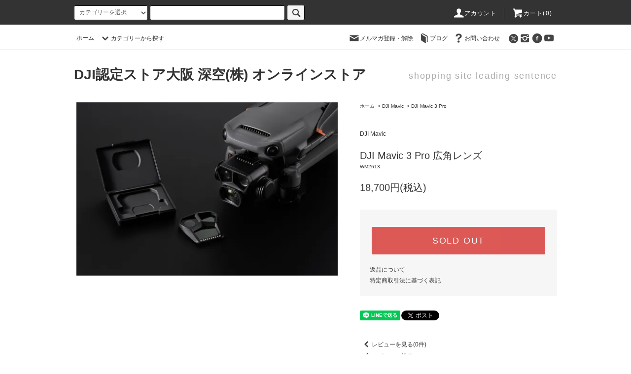

--- FILE ---
content_type: text/html; charset=EUC-JP
request_url: https://shinkudrone.shop/?pid=174345969
body_size: 16738
content:
<!DOCTYPE html PUBLIC "-//W3C//DTD XHTML 1.0 Transitional//EN" "http://www.w3.org/TR/xhtml1/DTD/xhtml1-transitional.dtd">
<html xmlns:og="http://ogp.me/ns#" xmlns:fb="http://www.facebook.com/2008/fbml" xmlns:mixi="http://mixi-platform.com/ns#" xmlns="http://www.w3.org/1999/xhtml" xml:lang="ja" lang="ja" dir="ltr">
<head>
<meta http-equiv="content-type" content="text/html; charset=euc-jp" />
<meta http-equiv="X-UA-Compatible" content="IE=edge,chrome=1" />
<title>DJI Mavic 3 Pro 広角レンズ - DJI認定ストア大阪 深空(株) オンラインストア</title>
<meta name="Keywords" content="DJI Mavic 3 Pro 広角レンズ,深空,DJIストア,ドローン免許　大阪,ドローン資格　大阪,ドローンスクール　大阪,DJIドローン,DJI産業用ドローン,Matrice300RTK,Matrice30T,Mini3Pro,Mavic3,Air2S" />
<meta name="Description" content="DJI製品は、一般用ドローン・産業用ドローン・カメラ・スタビライザー・ドローンアクセサリーとほぼ取り揃え販売しています。中古品の買取・販売も好評です。10,000円以上ご購入で送料無料です。産業用ドローンはお見積りさせていただきます。産業用ドローンは補助金を活用してぜひご購入ください。補助金申請サポートも受付中です。お気軽にお電話ください。" />
<meta name="Author" content="深空株式会社" />
<meta name="Copyright" content="深空株式会社" />
<meta http-equiv="content-style-type" content="text/css" />
<meta http-equiv="content-script-type" content="text/javascript" />
<link rel="stylesheet" href="https://shinkudrone.shop/css/framework/colormekit.css" type="text/css" />
<link rel="stylesheet" href="https://shinkudrone.shop/css/framework/colormekit-responsive.css" type="text/css" />
<link rel="stylesheet" href="https://img07.shop-pro.jp/PA01396/629/css/47/index.css?cmsp_timestamp=20250907201404" type="text/css" />
<link rel="stylesheet" href="https://img07.shop-pro.jp/PA01396/629/css/47/product.css?cmsp_timestamp=20250907201404" type="text/css" />

<link rel="alternate" type="application/rss+xml" title="rss" href="https://shinkudrone.shop/?mode=rss" />
<link rel="alternate" media="handheld" type="text/html" href="https://shinkudrone.shop/?prid=174345969" />
<link rel="shortcut icon" href="https://img07.shop-pro.jp/PA01396/629/favicon.ico?cmsp_timestamp=20260107112617" />
<script type="text/javascript" src="//ajax.googleapis.com/ajax/libs/jquery/1.11.0/jquery.min.js" ></script>
<meta property="og:title" content="DJI Mavic 3 Pro 広角レンズ - DJI認定ストア大阪 深空(株) オンラインストア" />
<meta property="og:description" content="DJI製品は、一般用ドローン・産業用ドローン・カメラ・スタビライザー・ドローンアクセサリーとほぼ取り揃え販売しています。中古品の買取・販売も好評です。10,000円以上ご購入で送料無料です。産業用ドローンはお見積りさせていただきます。産業用ドローンは補助金を活用してぜひご購入ください。補助金申請サポートも受付中です。お気軽にお電話ください。" />
<meta property="og:url" content="https://shinkudrone.shop?pid=174345969" />
<meta property="og:site_name" content="DJI認定ストア大阪 深空(株) オンラインストア" />
<meta property="og:image" content="https://img07.shop-pro.jp/PA01396/629/product/174345969.jpg?cmsp_timestamp=20230426100658"/>
<script>
  var Colorme = {"page":"product","shop":{"account_id":"PA01396629","title":"DJI\u8a8d\u5b9a\u30b9\u30c8\u30a2\u5927\u962a \u6df1\u7a7a(\u682a) \u30aa\u30f3\u30e9\u30a4\u30f3\u30b9\u30c8\u30a2"},"basket":{"total_price":0,"items":[]},"customer":{"id":null},"inventory_control":"product","product":{"shop_uid":"PA01396629","id":174345969,"name":"DJI Mavic 3 Pro \u5e83\u89d2\u30ec\u30f3\u30ba","model_number":"WM2613","stock_num":0,"sales_price":18700,"sales_price_including_tax":18700,"variants":[],"category":{"id_big":2917572,"id_small":1},"groups":[],"members_price":18700,"members_price_including_tax":18700}};

  (function() {
    function insertScriptTags() {
      var scriptTagDetails = [{"src":"https:\/\/free-shipping-notifier-assets.colorme.app\/shop.js","integrity":null}];
      var entry = document.getElementsByTagName('script')[0];

      scriptTagDetails.forEach(function(tagDetail) {
        var script = document.createElement('script');

        script.type = 'text/javascript';
        script.src = tagDetail.src;
        script.async = true;

        if( tagDetail.integrity ) {
          script.integrity = tagDetail.integrity;
          script.setAttribute('crossorigin', 'anonymous');
        }

        entry.parentNode.insertBefore(script, entry);
      })
    }

    window.addEventListener('load', insertScriptTags, false);
  })();
</script>

<script async src="https://www.googletagmanager.com/gtag/js?id=G-1X3DCYQK29"></script>
<script>
  window.dataLayer = window.dataLayer || [];
  function gtag(){dataLayer.push(arguments);}
  gtag('js', new Date());
  
      gtag('config', 'G-1X3DCYQK29', (function() {
      var config = {};
      if (Colorme && Colorme.customer && Colorme.customer.id != null) {
        config.user_id = Colorme.customer.id;
      }
      return config;
    })());
  
  </script><script type="text/javascript">
  document.addEventListener("DOMContentLoaded", function() {
    gtag("event", "view_item", {
      currency: "JPY",
      value: Colorme.product.sales_price_including_tax,
      items: [
        {
          item_id: Colorme.product.id,
          item_name: Colorme.product.name
        }
      ]
    });
  });
</script></head>
<body>
<meta name="colorme-acc-payload" content="?st=1&pt=10029&ut=174345969&at=PA01396629&v=20260201113326&re=&cn=effa7fd4ed3cb1eb0323c2151e35fb65" width="1" height="1" alt="" /><script>!function(){"use strict";Array.prototype.slice.call(document.getElementsByTagName("script")).filter((function(t){return t.src&&t.src.match(new RegExp("dist/acc-track.js$"))})).forEach((function(t){return document.body.removeChild(t)})),function t(c){var r=arguments.length>1&&void 0!==arguments[1]?arguments[1]:0;if(!(r>=c.length)){var e=document.createElement("script");e.onerror=function(){return t(c,r+1)},e.src="https://"+c[r]+"/dist/acc-track.js?rev=3",document.body.appendChild(e)}}(["acclog001.shop-pro.jp","acclog002.shop-pro.jp"])}();</script><script src="https://img.shop-pro.jp/tmpl_js/76/jquery.tile.js"></script>
<script src="https://img.shop-pro.jp/tmpl_js/76/jquery.skOuterClick.js"></script>
<script src="https://img.shop-pro.jp/tmpl_js/76/smoothscroll.js"></script>
<script src="https://img.shop-pro.jp/tmpl_js/76/utility.index.js"></script>

<div class="cart_in_modal__bg show_while_cart_in_connecting spinner" style="display: none;"></div>
<div id="wrapper">
  <div id="header">
    <div class="header_top">
      <div class="header_top_inner container">
        <form action="https://shinkudrone.shop/" method="GET" class="search_form visible-desktop visible-tablet">
          <input type="hidden" name="mode" value="srh" />
          <select name="cid" class="search_select">
            <option value="">カテゴリーを選択</option>
                          <option value="2917572,0">DJI Mavic</option>
                          <option value="2917573,0">DJI Air</option>
                          <option value="2917570,0">DJI Mini</option>
                          <option value="2917569,0">DJI Avata</option>
                          <option value="2941923,0">DJI Flip</option>
                          <option value="2928357,0">DJI Neo</option>
                          <option value="2917579,0">Tello</option>
                          <option value="2945808,0">DJI Mini 4K</option>
                          <option value="2634284,0">ハンドヘルド（カメラ・撮影ツール）</option>
                          <option value="2917574,0">DJI Inspire</option>
                          <option value="2942405,0">DJI Matrice 4 シリーズ</option>
                          <option value="2917581,0">DJI Mavic 3 Enterprise</option>
                          <option value="2917582,0">DJI Matrice 30</option>
                          <option value="2917580,0">DJI Matrice 350 RTK</option>
                          <option value="2575649,0">ドローン共通用アクセサリー</option>
                          <option value="2795250,0">ドローン国家資格講習</option>
                          <option value="2920607,0">整備済み中古品</option>
                          <option value="2917614,0">旧製品アクセサリー</option>
                      </select>
          <input type="text" name="keyword" class="search_box" />
          <button class="btn_search btn btn-xs"><i class="icon-lg-b icon-search"></i></button>
        </form>
        <ul class="header_nav_headline inline visible-desktop">
          <li>
            <a href="https://shinkudrone.shop/?mode=myaccount"><i class="icon-lg-w icon-user"></i>アカウント</a>
          </li>
                    <li class="headline_viewcart">
                        <form name="cart_view_with_async" method="POST" action="https://shinkudrone.shop/cart/proxy/basket?shop_id=PA01396629&shop_domain=shinkudrone.shop">
              <input type="hidden" name="reference_token" value="f3f82592af7b46fe9b0a1254c81ef90d"><input type="hidden" name="shop_id" value="PA01396629"><input type="hidden" name="shop_domain" value="shinkudrone.shop">
            </form>
            <a href="javascript:void(0)" class="cart_view_with_async"><i class="icon-lg-w icon-cart"></i>カート(<span class="cart_count">0</span>)</span></a>
                      </li>
        </ul>
        <div class="header_nav_phone hidden-desktop">
          <span class="nav_btn_phone"><i class="icon-lg-w icon-list"></i>メニュー</span>
          <div class="header_nav_lst_phone">
            <ul class="unstyled">
              <li>
                <a href="https://shinkudrone.shop/">ホーム</a>
              </li>
              <li>
                                <form name="cart_view_with_async" method="POST" action="https://shinkudrone.shop/cart/proxy/basket?shop_id=PA01396629&shop_domain=shinkudrone.shop">
                  <input type="hidden" name="reference_token" value="f3f82592af7b46fe9b0a1254c81ef90d"><input type="hidden" name="shop_id" value="PA01396629"><input type="hidden" name="shop_domain" value="shinkudrone.shop">
                </form>
                <a href="javascript:void(0)" class="cart_view_with_async">カートを見る</a>
                              </li>
              <li>
                <a href="https://shinkudrone.shop/?mode=myaccount">アカウント</a>
              </li>
                                            <li>
                  <a href="https://shinkudrone.shop-pro.jp/customer/newsletter/subscriptions/new">メルマガ登録・解除</a>
                </li>
                                            <li>
                  <a href="https://shinkudrone.com/%e6%b7%b1%e7%a9%ba%e3%81%8a%e5%bd%b9%e7%ab%8b%e3%81%a1%e6%83%85%e5%a0%b1%e4%b8%80%e8%a6%a7/">ブログ</a>
                </li>
                            <li>
                <a href="https://shinkudrone.shop-pro.jp/customer/inquiries/new">お問い合わせ</a>
              </li>
            </ul>
          </div>
        </div>
      </div>
    </div>
    <div class="header_mid hidden-phone">
      <div class="header_mid_inner container">
        <div class="header_nav_global">
          <ul class="header_nav_global_left inline">
            <li><a href="https://shinkudrone.shop/">ホーム</a></li>
            <li class="header_nav_global_left_category">
              <a href="javascript:void(0)"><i class="icon-lg-b icon-chevron_down"></i>カテゴリーから探す</a>
              <div class="header_nav_global_box header_nav_global_box_catogory row">
                <p class="header_nav_global_box_heading col col-lg-3">CATEGORY SEARCH</p>
                <div class="header_nav_global_box_detail col col-lg-9 row">
                                                                                    
                                            <ul class="row header_nav_global_box_lists col col-lg-4 col-md-4 col-sm-6 col-xs-12 unstyled">
                                        <li>
                      <a href="https://shinkudrone.shop/?mode=cate&cbid=2917572&csid=0">
                        DJI Mavic
                      </a>
                    </li>
                                                                                                  <li>
                      <a href="https://shinkudrone.shop/?mode=cate&cbid=2917573&csid=0">
                        DJI Air
                      </a>
                    </li>
                                                                                                  <li>
                      <a href="https://shinkudrone.shop/?mode=cate&cbid=2917570&csid=0">
                        DJI Mini
                      </a>
                    </li>
                                                                                                  <li>
                      <a href="https://shinkudrone.shop/?mode=cate&cbid=2917569&csid=0">
                        DJI Avata
                      </a>
                    </li>
                                                                                                  <li>
                      <a href="https://shinkudrone.shop/?mode=cate&cbid=2941923&csid=0">
                        DJI Flip
                      </a>
                    </li>
                                                                                                  <li>
                      <a href="https://shinkudrone.shop/?mode=cate&cbid=2928357&csid=0">
                        DJI Neo
                      </a>
                    </li>
                                          </ul>
                      <ul class="row header_nav_global_box_lists col col-lg-4 col-md-4 col-sm-6 col-xs-12 unstyled">
                                                                                                  <li>
                      <a href="https://shinkudrone.shop/?mode=cate&cbid=2917579&csid=0">
                        Tello
                      </a>
                    </li>
                                                                                                  <li>
                      <a href="https://shinkudrone.shop/?mode=cate&cbid=2945808&csid=0">
                        DJI Mini 4K
                      </a>
                    </li>
                                                                                                  <li>
                      <a href="https://shinkudrone.shop/?mode=cate&cbid=2634284&csid=0">
                        ハンドヘルド（カメラ・撮影ツール）
                      </a>
                    </li>
                                                                                                  <li>
                      <a href="https://shinkudrone.shop/?mode=cate&cbid=2917574&csid=0">
                        DJI Inspire
                      </a>
                    </li>
                                                                                                  <li>
                      <a href="https://shinkudrone.shop/?mode=cate&cbid=2942405&csid=0">
                        DJI Matrice 4 シリーズ
                      </a>
                    </li>
                                                                                                  <li>
                      <a href="https://shinkudrone.shop/?mode=cate&cbid=2917581&csid=0">
                        DJI Mavic 3 Enterprise
                      </a>
                    </li>
                                          </ul>
                      <ul class="row header_nav_global_box_lists col col-lg-4 col-md-4 col-sm-6 col-xs-12 unstyled">
                                                                                                  <li>
                      <a href="https://shinkudrone.shop/?mode=cate&cbid=2917582&csid=0">
                        DJI Matrice 30
                      </a>
                    </li>
                                                                                                  <li>
                      <a href="https://shinkudrone.shop/?mode=cate&cbid=2917580&csid=0">
                        DJI Matrice 350 RTK
                      </a>
                    </li>
                                                                                                  <li>
                      <a href="https://shinkudrone.shop/?mode=cate&cbid=2575649&csid=0">
                        ドローン共通用アクセサリー
                      </a>
                    </li>
                                                                                                  <li>
                      <a href="https://shinkudrone.shop/?mode=cate&cbid=2795250&csid=0">
                        ドローン国家資格講習
                      </a>
                    </li>
                                                                                                  <li>
                      <a href="https://shinkudrone.shop/?mode=cate&cbid=2920607&csid=0">
                        整備済み中古品
                      </a>
                    </li>
                                                                                                  <li>
                      <a href="https://shinkudrone.shop/?mode=cate&cbid=2917614&csid=0">
                        旧製品アクセサリー
                      </a>
                    </li>
                                                              </ul>
                                                      </div>
              </div>
            </li>
                                  </ul>
          <ul class="header_nav_global_right inline">
            <li class="visible-desktop"><a href="https://shinkudrone.shop-pro.jp/customer/newsletter/subscriptions/new"><i class="icon-lg-b icon-mail"></i>メルマガ登録・解除</a></li>            <li class="visible-desktop"><a href="https://shinkudrone.com/%e6%b7%b1%e7%a9%ba%e3%81%8a%e5%bd%b9%e7%ab%8b%e3%81%a1%e6%83%85%e5%a0%b1%e4%b8%80%e8%a6%a7/"><i class="icon-lg-b icon-book"></i>ブログ</a></li>            <li class="visible-desktop"><a href="https://shinkudrone.shop-pro.jp/customer/inquiries/new"><i class="icon-lg-b icon-help"></i>お問い合わせ</a></li>
            <li>



                                                <ul class="header_nav_global_social inline">
                              <li>
                  <a href="https://twitter.com/shinkudrone" target="_blank"><i class="icon-lg-b icon-c_twitter"></i></a>
                </li>
                                            <li>
                  <a href="https://instagram.com/dji_store_osaka" target="_blank"><i class="icon-lg-b icon-instagram"></i></a>
                </li>
                                            <li>
                  <a href="https://facebook.com/shinkudrone" target="_blank"><i class="icon-lg-b icon-c_facebook"></i></a>
                </li>
                                            <li>
                  <a href="https://youtube.com/channel/UCaRVTzSkukGBQiIUm3umhbQ" target="_blank"><i class="icon-lg-b icon-youtube"></i></a>
                </li>
                            
            


            </li>
          </ul>
        </div>
      </div>
    </div>
    <div class="header_btm container clearfix">
              <h1 class="header_logo"><a href="https://shinkudrone.shop/">DJI認定ストア大阪 深空(株) オンラインストア</a></h1>
      


                                    <p class="header_lead">shopping site leading sentence</p>
      


                        <ul class="header_nav_global_social inline visible-phone">
                  <li>
            <a href="https://twitter.com/shinkudrone" target="_blank"><i class="icon-lg-b icon-c_twitter"></i></a>
          </li>
                          <li>
            <a href="https://facebook.com/shinkudrone" target="_blank"><i class="icon-lg-b icon-c_facebook"></i></a>
          </li>
                          <li>
            <a href="https://instagram.com/dji_store_osaka" target="_blank"><i class="icon-lg-b icon-instagram"></i></a>
          </li>
                          <li>
            <a href="https://youtube.com/channel/UCaRVTzSkukGBQiIUm3umhbQ" target="_blank"><i class="icon-lg-b icon-youtube"></i></a>
          </li>
                
      </ul>
      


          </div>
  </div>
  <div class="main row">
    <div id="contents" class="contents contents_detail col col-md-9 col-sm-12">
      <script src="https://img.shop-pro.jp/tmpl_js/76/utility.product.js"></script>

<div id="product" class="product">
      <form name="product_form" method="post" action="https://shinkudrone.shop/cart/proxy/basket/items/add">
      <div class="product_area clearfix">
        <div class="product_area_left col col-md-7 col-sm-12">
          
          <div class="container-section product_img col col-md-12 col-lg-12">
            <div class="product_img_main">
                              <img src="https://img07.shop-pro.jp/PA01396/629/product/174345969.jpg?cmsp_timestamp=20230426100658" class="product_img_main_img" alt="" />
                          </div>
                          <div class="product_img_thumb">
                <ul class="row">
                                      <li class="col col-lg-2">
                      <img src="https://img07.shop-pro.jp/PA01396/629/product/174345969.jpg?cmsp_timestamp=20230426100658" class="product_img_thumb_img" />
                    </li>
                                                                              <li class="col col-lg-2">
                        <img src="https://img07.shop-pro.jp/PA01396/629/product/174345969_o1.jpg?cmsp_timestamp=20230426100658" class="product_img_thumb_img" />
                      </li>
                                                                                <li class="col col-lg-2">
                        <img src="https://img07.shop-pro.jp/PA01396/629/product/174345969_o2.jpg?cmsp_timestamp=20230426100658" class="product_img_thumb_img" />
                      </li>
                                                                                <li class="col col-lg-2">
                        <img src="https://img07.shop-pro.jp/PA01396/629/product/174345969_o3.jpg?cmsp_timestamp=20230426100658" class="product_img_thumb_img" />
                      </li>
                                                                                <li class="col col-lg-2">
                        <img src="https://img07.shop-pro.jp/PA01396/629/product/174345969_o4.jpg?cmsp_timestamp=20230426100658" class="product_img_thumb_img" />
                      </li>
                                                                                <li class="col col-lg-2">
                        <img src="https://img07.shop-pro.jp/PA01396/629/product/174345969_o5.jpg?cmsp_timestamp=20230426100658" class="product_img_thumb_img" />
                      </li>
                                                                                                                                                                                                                                                                                                                                                                                                                                                                                                                                                                                                                                                                                                                                                                                                                                                                                                                                                                                                                                                                                                                                                                                                                                                                                                                                                                                                                                                                                                                                                                                                                                                                                                                                                                                              </ul>
              </div>
                      </div>
          
          
                    
        </div>
        <div class="product_area_right col col-md-5 col-sm-12">
          
          <ul class="pankuzu_lists inline container">
            <li class="pankuzu_list"><a href="https://shinkudrone.shop/">ホーム</a></li>
                          <li class="pankuzu_list">&nbsp;&gt;&nbsp;<a href="?mode=cate&cbid=2917572&csid=0">DJI Mavic</a></li>
                                      <li class="pankuzu_list">&nbsp;&gt;&nbsp;<a href="?mode=cate&cbid=2917572&csid=1">DJI Mavic 3 Pro</a></li>
                      </ul>
                    

          <div id="product_detail_area" class="product_detail_area">
            
            <ul class="inline unstyled product_belong_lists">
                              <li class="product_belong_list">
                  <a href="?mode=cate&cbid=2917572&csid=0" class="product_belong_list_link">DJI Mavic</a>
                </li>
                                        </ul>
            

            
            <h2 class="product_name">DJI Mavic 3 Pro 広角レンズ</h2>
            

            
                          <p class="product_model">WM2613</p>
                        

            
            <p class="product_price_area">
                              <span class="product_price">18,700円(税込)</span>
                          </p>
                                                
          </div>

          <div class="product_cart_area">
            
                        
                        
            <div class="product_cart_order row">
                              <div class="col col-lg-12">
                                      <button class="btn btn-block btn-soldout" type="button" disabled="disabled">SOLD OUT</button>
                                  </div>
                            <p class="stock_error hide"></p>

                            <div class="cart_in_modal cart_modal__close" style="display: none;">
                <div class="cart_in_modal__outline not_bubbling">
                  <label class="cart_modal__close cart_in_modal__close-icon">
                  </label>
                  <p class="cart_in_modal__heading">
                    こちらの商品が<br class="sp-br">カートに入りました
                  </p>
                  <div class="cart_in_modal__detail">
                                        <div class="cart_in_modal__image-wrap">
                      <img src="https://img07.shop-pro.jp/PA01396/629/product/174345969.jpg?cmsp_timestamp=20230426100658" alt="" class="cart_in_modal__image" />
                    </div>
                                        <p class="cart_in_modal__name">
                      DJI Mavic 3 Pro 広角レンズ
                    </p>
                  </div>
                  <div class="cart_in_modal__button-wrap">
                    <button class="cart_view_with_async cart_in_modal__button cart_in_modal__button--solid">かごの中身を見る</button>
                    <p class="cart_modal__close cart_in_modal__text-link">ショッピングを続ける</p>
                  </div>
                </div>
              </div>
              <div class="cart_in_error_modal cart_in_error__close" style="display: none;">
                <div class="cart_in_modal__outline not_bubbling">
                  <label class="cart_in_error__close cart_in_modal__close-icon">
                  </label>
                  <p class="cart_in_error_message cart_in_error_modal__heading"></p>
                  <div class="cart_in_modal__button-wrap">
                    <button class="cart_in_error__close cart_in_modal__button cart_in_modal__button--solid">ショッピングを続ける</button>
                  </div>
                </div>
              </div>
              
            </div>
            
            <ul class="product_related_lists unstyled">
                            <li class="product_related_list"><a href="https://shinkudrone.shop/?mode=sk#cancel">返品について</a></li>
              <li class="product_related_list"><a href="https://shinkudrone.shop/?mode=sk#info">特定商取引法に基づく表記</a></li>
            </ul>
          </div>

          
          <ul class="product_social_lists unstyled">
            <li><div class="line-it-button" data-lang="ja" data-type="share-a" data-ver="3"
                         data-color="default" data-size="small" data-count="false" style="display: none;"></div>
                       <script src="https://www.line-website.com/social-plugins/js/thirdparty/loader.min.js" async="async" defer="defer"></script></li>
            <li><div id="fb-root"></div><script async defer crossorigin="anonymous" src="https://connect.facebook.net/ja_JP/sdk.js#xfbml=1&version=v19.0"></script><div class="fb-share-button" data-href="https://shinkudrone.shop/?pid=174345969" data-layout="button_count" data-size="small" data-lazy="false"></div></li>
            <li><a href="https://twitter.com/share" class="twitter-share-button" data-url="https://shinkudrone.shop/?pid=174345969" data-text="" data-lang="ja" >ツイート</a>
<script charset="utf-8">!function(d,s,id){var js,fjs=d.getElementsByTagName(s)[0],p=/^http:/.test(d.location)?'http':'https';if(!d.getElementById(id)){js=d.createElement(s);js.id=id;js.src=p+'://platform.twitter.com/widgets.js';fjs.parentNode.insertBefore(js,fjs);}}(document, 'script', 'twitter-wjs');</script></li>
          </ul>

          

          
                      <ul class="product_related_lists product_related_lists_review unstyled">
              <li>
                <a href="https://shinkudrone.shop/customer/products/174345969/reviews">
                  <i class="icon-lg-b icon-chevron_left"></i>レビューを見る(0件)
                </a>
              </li>
              <li>
                <a href="https://shinkudrone.shop/customer/products/174345969/reviews/new">
                  <i class="icon-lg-b icon-chevron_left"></i>レビューを投稿
                </a>
              </li>
            </ul>
                    <ul class="product_related_lists unstyled">
            <li class="product_related_list">
              <a href="mailto:?subject=%E3%80%90DJI%E8%AA%8D%E5%AE%9A%E3%82%B9%E3%83%88%E3%82%A2%E5%A4%A7%E9%98%AA%20%E6%B7%B1%E7%A9%BA%28%E6%A0%AA%29%20%E3%82%AA%E3%83%B3%E3%83%A9%E3%82%A4%E3%83%B3%E3%82%B9%E3%83%88%E3%82%A2%E3%80%91%E3%81%AE%E3%80%8CDJI%20Mavic%203%20Pro%20%E5%BA%83%E8%A7%92%E3%83%AC%E3%83%B3%E3%82%BA%E3%80%8D%E3%81%8C%E3%81%8A%E3%81%99%E3%81%99%E3%82%81%E3%81%A7%E3%81%99%EF%BC%81&body=%0D%0A%0D%0A%E2%96%A0%E5%95%86%E5%93%81%E3%80%8CDJI%20Mavic%203%20Pro%20%E5%BA%83%E8%A7%92%E3%83%AC%E3%83%B3%E3%82%BA%E3%80%8D%E3%81%AEURL%0D%0Ahttps%3A%2F%2Fshinkudrone.shop%2F%3Fpid%3D174345969%0D%0A%0D%0A%E2%96%A0%E3%82%B7%E3%83%A7%E3%83%83%E3%83%97%E3%81%AEURL%0Ahttps%3A%2F%2Fshinkudrone.shop%2F"><i class="icon-lg-b icon-chevron_left"></i>この商品を友達に教える</a>
            </li>
            <li class="product_related_list">
              <a href="https://shinkudrone.shop-pro.jp/customer/products/174345969/inquiries/new"><i class="icon-lg-b icon-chevron_left"></i>この商品について問い合わせる</a>
            </li>
            <li class="product_related_list">
              <a href="https://shinkudrone.shop/?mode=cate&cbid=2917572&csid=1"><i class="icon-lg-b icon-chevron_left"></i>買い物を続ける</a>
            </li>
          </ul>
          

        </div>
      </div>
      <div class="row">



                                                                          <ul class="product_tabs row">
            <li id="product_panel_explain" class="product_tab active col col-lg-4">
              <a href="#">商品説明</a>
            </li>
            <li id="product_panel_image" class="product_tab col col-lg-4">
              <a href="#">イメージ</a>
            </li>
                          <li id="product_panel_review" class="product_tab col col-lg-4">
                <a href="#">レビュー(0)</a>
              </li>
                      </ul>
          <div class="product_panels">
              <div class="product_panel_explain product_panel active">
                
                                  <div class="product_explain">
                    概要<br />
広角レンズは、正確な光学設計により、焦点距離15.5mmの108°FOVを実現し、より広いカメラアングルに対応しています。<br />
<br />
同梱物<br />
DJI Mavic 3 Pro 広角レンズ × 1<br />
<br />
仕様<br />
重量（単体）：15.5 g<br />
FOV：108°<br />
焦点距離：15.5 mm（35mm判換算）<br />
<br />
互換性<br />
DJI Mavic 3 Pro<br />
DJI Mavic 3 Pro Cine
                  </div>
                                
              </div>
              <div class="product_panel_image product_panel">
                
                                  <div class="product_img_sub">
                    <ul class="row">
                                              <li class="col col-lg-12">
                          <img src="https://img07.shop-pro.jp/PA01396/629/product/174345969.jpg?cmsp_timestamp=20230426100658" class="product_img_sub_img" />
                        </li>
                                                                                              <li class="col col-lg-12">
                            <img src="https://img07.shop-pro.jp/PA01396/629/product/174345969_o1.jpg?cmsp_timestamp=20230426100658" class="product_img_sub_img" />
                          </li>
                                                                                                <li class="col col-lg-12">
                            <img src="https://img07.shop-pro.jp/PA01396/629/product/174345969_o2.jpg?cmsp_timestamp=20230426100658" class="product_img_sub_img" />
                          </li>
                                                                                                <li class="col col-lg-12">
                            <img src="https://img07.shop-pro.jp/PA01396/629/product/174345969_o3.jpg?cmsp_timestamp=20230426100658" class="product_img_sub_img" />
                          </li>
                                                                                                <li class="col col-lg-12">
                            <img src="https://img07.shop-pro.jp/PA01396/629/product/174345969_o4.jpg?cmsp_timestamp=20230426100658" class="product_img_sub_img" />
                          </li>
                                                                                                <li class="col col-lg-12">
                            <img src="https://img07.shop-pro.jp/PA01396/629/product/174345969_o5.jpg?cmsp_timestamp=20230426100658" class="product_img_sub_img" />
                          </li>
                                                                                                                                                                                                                                                                                                                                                                                                                                                                                                                                                                                                                                                                                                                                                                                                                                                                                                                                                                                                                                                                                                                                                                                                                                                                                                                                                                                                                                                                                                                                                                                                                                                                                                                                                                                                                                                                                                                                                                                                                                                                                                                                                                          </ul>
                    <div class="container">
                      <a href="#product_detail_area" class="btn btn-lg btn-addcart btn_pis_width">
                        <i class="icon-lg-w icon-cart"></i><span>この商品を購入する</span>
                      </a>
                    </div>
                  </div>
                                
              </div>
                              <div class="product_panel_review product_panel">
                  
                                      <p class="product_reviews product_text_not">レビューはありません。</p>
                                    <div class="product_reviews_btn container">
                    <a href="https://shinkudrone.shop/customer/products/174345969/reviews/new" class="btn btn-lg btn-reviews btn_revies_width">
                      <i class="icon-lg-w icon-pencil"></i><span>レビューを投稿</span>
                    </a>
                  </div>
                  
                </div>
                        </div>
                


        
                

      </div>
      <input type="hidden" name="user_hash" value="fbef3d602a1ae59d6191b6a4faac49f5"><input type="hidden" name="members_hash" value="fbef3d602a1ae59d6191b6a4faac49f5"><input type="hidden" name="shop_id" value="PA01396629"><input type="hidden" name="product_id" value="174345969"><input type="hidden" name="members_id" value=""><input type="hidden" name="back_url" value="https://shinkudrone.shop/?pid=174345969"><input type="hidden" name="is_async_cart_in" value="1"><input type="hidden" name="reference_token" value="f3f82592af7b46fe9b0a1254c81ef90d"><input type="hidden" name="shop_domain" value="shinkudrone.shop">
    </form>
  </div>

    </div>
    <div id="side" class="side col col-md-3 col-sm-12 hidden-phone">
          </div>
    <div id="side" class="side col col-lg-3 col-sm-12 visible-phone">
      
                        <div class="side_category">
            <h3 class="heading side_category_heading">カテゴリーから探す</h3>
            <ul class="lists side_category_lists unstyled">
                              <li class="list side_category_list">
                  <a href="https://shinkudrone.shop/?mode=cate&cbid=2917572&csid=0" class="list_link show">
                    <span class="list_icon_arrow icon-lg-b icon-chevron_right"></span>
                    <span class="list_link_name">DJI Mavic</span>
                  </a>
                                                            <ul class="lists side_subcategory_lists unstyled">
                        <li class="list side_subcategory_list visible-phone">
                          <a href="https://shinkudrone.shop/?mode=cate&cbid=2917572&csid=0" class="list_link show">
                            <span class="list_icon_arrow icon-lg-b icon-chevron_right"></span>
                            <span class="list_link_name">全てのDJI Mavic</span>
                          </a>
                        </li>
                                        <li class="list side_subcategory_list">
                      <a href="https://shinkudrone.shop/?mode=cate&cbid=2917572&csid=3" class="list_link show">
                        <span class="list_icon_arrow icon-lg-b icon-chevron_right visible-phone"></span>
                        <span class="list_link_name">DJI Mavic 4 Pro</span>
                      </a>
                    </li>
                                                                              <li class="list side_subcategory_list">
                      <a href="https://shinkudrone.shop/?mode=cate&cbid=2917572&csid=1" class="list_link show">
                        <span class="list_icon_arrow icon-lg-b icon-chevron_right visible-phone"></span>
                        <span class="list_link_name">DJI Mavic 3 Pro</span>
                      </a>
                    </li>
                                                                              <li class="list side_subcategory_list">
                      <a href="https://shinkudrone.shop/?mode=cate&cbid=2917572&csid=2" class="list_link show">
                        <span class="list_icon_arrow icon-lg-b icon-chevron_right visible-phone"></span>
                        <span class="list_link_name">DJI Mavic 3</span>
                      </a>
                    </li>
                    </ul>                                  </li>
                              <li class="list side_category_list">
                  <a href="https://shinkudrone.shop/?mode=cate&cbid=2917573&csid=0" class="list_link show">
                    <span class="list_icon_arrow icon-lg-b icon-chevron_right"></span>
                    <span class="list_link_name">DJI Air</span>
                  </a>
                                                            <ul class="lists side_subcategory_lists unstyled">
                        <li class="list side_subcategory_list visible-phone">
                          <a href="https://shinkudrone.shop/?mode=cate&cbid=2917573&csid=0" class="list_link show">
                            <span class="list_icon_arrow icon-lg-b icon-chevron_right"></span>
                            <span class="list_link_name">全てのDJI Air</span>
                          </a>
                        </li>
                                        <li class="list side_subcategory_list">
                      <a href="https://shinkudrone.shop/?mode=cate&cbid=2917573&csid=3" class="list_link show">
                        <span class="list_icon_arrow icon-lg-b icon-chevron_right visible-phone"></span>
                        <span class="list_link_name">DJI Air 3S</span>
                      </a>
                    </li>
                                                                              <li class="list side_subcategory_list">
                      <a href="https://shinkudrone.shop/?mode=cate&cbid=2917573&csid=1" class="list_link show">
                        <span class="list_icon_arrow icon-lg-b icon-chevron_right visible-phone"></span>
                        <span class="list_link_name">DJI Air 3</span>
                      </a>
                    </li>
                                                                              <li class="list side_subcategory_list">
                      <a href="https://shinkudrone.shop/?mode=cate&cbid=2917573&csid=2" class="list_link show">
                        <span class="list_icon_arrow icon-lg-b icon-chevron_right visible-phone"></span>
                        <span class="list_link_name">DJI Air 2S</span>
                      </a>
                    </li>
                    </ul>                                  </li>
                              <li class="list side_category_list">
                  <a href="https://shinkudrone.shop/?mode=cate&cbid=2917570&csid=0" class="list_link show">
                    <span class="list_icon_arrow icon-lg-b icon-chevron_right"></span>
                    <span class="list_link_name">DJI Mini</span>
                  </a>
                                                            <ul class="lists side_subcategory_lists unstyled">
                        <li class="list side_subcategory_list visible-phone">
                          <a href="https://shinkudrone.shop/?mode=cate&cbid=2917570&csid=0" class="list_link show">
                            <span class="list_icon_arrow icon-lg-b icon-chevron_right"></span>
                            <span class="list_link_name">全てのDJI Mini</span>
                          </a>
                        </li>
                                        <li class="list side_subcategory_list">
                      <a href="https://shinkudrone.shop/?mode=cate&cbid=2917570&csid=3" class="list_link show">
                        <span class="list_icon_arrow icon-lg-b icon-chevron_right visible-phone"></span>
                        <span class="list_link_name">DJI Mini 5 Pro  ～NEW！</span>
                      </a>
                    </li>
                                                                              <li class="list side_subcategory_list">
                      <a href="https://shinkudrone.shop/?mode=cate&cbid=2917570&csid=1" class="list_link show">
                        <span class="list_icon_arrow icon-lg-b icon-chevron_right visible-phone"></span>
                        <span class="list_link_name">DJI Mini 4 Pro</span>
                      </a>
                    </li>
                    </ul>                                  </li>
                              <li class="list side_category_list">
                  <a href="https://shinkudrone.shop/?mode=cate&cbid=2917569&csid=0" class="list_link show">
                    <span class="list_icon_arrow icon-lg-b icon-chevron_right"></span>
                    <span class="list_link_name">DJI Avata</span>
                  </a>
                                                            <ul class="lists side_subcategory_lists unstyled">
                        <li class="list side_subcategory_list visible-phone">
                          <a href="https://shinkudrone.shop/?mode=cate&cbid=2917569&csid=0" class="list_link show">
                            <span class="list_icon_arrow icon-lg-b icon-chevron_right"></span>
                            <span class="list_link_name">全てのDJI Avata</span>
                          </a>
                        </li>
                                        <li class="list side_subcategory_list">
                      <a href="https://shinkudrone.shop/?mode=cate&cbid=2917569&csid=1" class="list_link show">
                        <span class="list_icon_arrow icon-lg-b icon-chevron_right visible-phone"></span>
                        <span class="list_link_name">DJI Avata 2</span>
                      </a>
                    </li>
                    </ul>                                  </li>
                              <li class="list side_category_list">
                  <a href="https://shinkudrone.shop/?mode=cate&cbid=2941923&csid=0" class="list_link show">
                    <span class="list_icon_arrow icon-lg-b icon-chevron_right"></span>
                    <span class="list_link_name">DJI Flip</span>
                  </a>
                                  </li>
                              <li class="list side_category_list">
                  <a href="https://shinkudrone.shop/?mode=cate&cbid=2928357&csid=0" class="list_link show">
                    <span class="list_icon_arrow icon-lg-b icon-chevron_right"></span>
                    <span class="list_link_name">DJI Neo</span>
                  </a>
                                                            <ul class="lists side_subcategory_lists unstyled">
                        <li class="list side_subcategory_list visible-phone">
                          <a href="https://shinkudrone.shop/?mode=cate&cbid=2928357&csid=0" class="list_link show">
                            <span class="list_icon_arrow icon-lg-b icon-chevron_right"></span>
                            <span class="list_link_name">全てのDJI Neo</span>
                          </a>
                        </li>
                                        <li class="list side_subcategory_list">
                      <a href="https://shinkudrone.shop/?mode=cate&cbid=2928357&csid=1" class="list_link show">
                        <span class="list_icon_arrow icon-lg-b icon-chevron_right visible-phone"></span>
                        <span class="list_link_name">DJI Neo 2～New</span>
                      </a>
                    </li>
                                                                              <li class="list side_subcategory_list">
                      <a href="https://shinkudrone.shop/?mode=cate&cbid=2928357&csid=2" class="list_link show">
                        <span class="list_icon_arrow icon-lg-b icon-chevron_right visible-phone"></span>
                        <span class="list_link_name">DJI Neo</span>
                      </a>
                    </li>
                    </ul>                                  </li>
                              <li class="list side_category_list">
                  <a href="https://shinkudrone.shop/?mode=cate&cbid=2917579&csid=0" class="list_link show">
                    <span class="list_icon_arrow icon-lg-b icon-chevron_right"></span>
                    <span class="list_link_name">Tello</span>
                  </a>
                                                            <ul class="lists side_subcategory_lists unstyled">
                        <li class="list side_subcategory_list visible-phone">
                          <a href="https://shinkudrone.shop/?mode=cate&cbid=2917579&csid=0" class="list_link show">
                            <span class="list_icon_arrow icon-lg-b icon-chevron_right"></span>
                            <span class="list_link_name">全てのTello</span>
                          </a>
                        </li>
                                        <li class="list side_subcategory_list">
                      <a href="https://shinkudrone.shop/?mode=cate&cbid=2917579&csid=1" class="list_link show">
                        <span class="list_icon_arrow icon-lg-b icon-chevron_right visible-phone"></span>
                        <span class="list_link_name">Tello</span>
                      </a>
                    </li>
                    </ul>                                  </li>
                              <li class="list side_category_list">
                  <a href="https://shinkudrone.shop/?mode=cate&cbid=2945808&csid=0" class="list_link show">
                    <span class="list_icon_arrow icon-lg-b icon-chevron_right"></span>
                    <span class="list_link_name">DJI Mini 4K</span>
                  </a>
                                  </li>
                              <li class="list side_category_list">
                  <a href="https://shinkudrone.shop/?mode=cate&cbid=2634284&csid=0" class="list_link show">
                    <span class="list_icon_arrow icon-lg-b icon-chevron_right"></span>
                    <span class="list_link_name">ハンドヘルド（カメラ・撮影ツール）</span>
                  </a>
                                                            <ul class="lists side_subcategory_lists unstyled">
                        <li class="list side_subcategory_list visible-phone">
                          <a href="https://shinkudrone.shop/?mode=cate&cbid=2634284&csid=0" class="list_link show">
                            <span class="list_icon_arrow icon-lg-b icon-chevron_right"></span>
                            <span class="list_link_name">全てのハンドヘルド（カメラ・撮影ツール）</span>
                          </a>
                        </li>
                                        <li class="list side_subcategory_list">
                      <a href="https://shinkudrone.shop/?mode=cate&cbid=2634284&csid=24" class="list_link show">
                        <span class="list_icon_arrow icon-lg-b icon-chevron_right visible-phone"></span>
                        <span class="list_link_name">DJI Osmo 360  ーNEW！</span>
                      </a>
                    </li>
                                                                              <li class="list side_subcategory_list">
                      <a href="https://shinkudrone.shop/?mode=cate&cbid=2634284&csid=25" class="list_link show">
                        <span class="list_icon_arrow icon-lg-b icon-chevron_right visible-phone"></span>
                        <span class="list_link_name">DJI Mic 3</span>
                      </a>
                    </li>
                                                                              <li class="list side_subcategory_list">
                      <a href="https://shinkudrone.shop/?mode=cate&cbid=2634284&csid=26" class="list_link show">
                        <span class="list_icon_arrow icon-lg-b icon-chevron_right visible-phone"></span>
                        <span class="list_link_name">DJI Osmo Nano ーNEW！</span>
                      </a>
                    </li>
                                                                              <li class="list side_subcategory_list">
                      <a href="https://shinkudrone.shop/?mode=cate&cbid=2634284&csid=27" class="list_link show">
                        <span class="list_icon_arrow icon-lg-b icon-chevron_right visible-phone"></span>
                        <span class="list_link_name">DJI Osmo Mobile 8 ーNEW！</span>
                      </a>
                    </li>
                                                                              <li class="list side_subcategory_list">
                      <a href="https://shinkudrone.shop/?mode=cate&cbid=2634284&csid=28" class="list_link show">
                        <span class="list_icon_arrow icon-lg-b icon-chevron_right visible-phone"></span>
                        <span class="list_link_name">DJI Osmo Action 6  ーNEW！</span>
                      </a>
                    </li>
                                                                              <li class="list side_subcategory_list">
                      <a href="https://shinkudrone.shop/?mode=cate&cbid=2634284&csid=12" class="list_link show">
                        <span class="list_icon_arrow icon-lg-b icon-chevron_right visible-phone"></span>
                        <span class="list_link_name">Osmo Pocket 3</span>
                      </a>
                    </li>
                                                                              <li class="list side_subcategory_list">
                      <a href="https://shinkudrone.shop/?mode=cate&cbid=2634284&csid=10" class="list_link show">
                        <span class="list_icon_arrow icon-lg-b icon-chevron_right visible-phone"></span>
                        <span class="list_link_name">Osmo Action 4</span>
                      </a>
                    </li>
                                                                              <li class="list side_subcategory_list">
                      <a href="https://shinkudrone.shop/?mode=cate&cbid=2634284&csid=21" class="list_link show">
                        <span class="list_icon_arrow icon-lg-b icon-chevron_right visible-phone"></span>
                        <span class="list_link_name">Osmo Action 5 Pro</span>
                      </a>
                    </li>
                                                                              <li class="list side_subcategory_list">
                      <a href="https://shinkudrone.shop/?mode=cate&cbid=2634284&csid=23" class="list_link show">
                        <span class="list_icon_arrow icon-lg-b icon-chevron_right visible-phone"></span>
                        <span class="list_link_name">DJI Osmo Mobile 7</span>
                      </a>
                    </li>
                                                                              <li class="list side_subcategory_list">
                      <a href="https://shinkudrone.shop/?mode=cate&cbid=2634284&csid=18" class="list_link show">
                        <span class="list_icon_arrow icon-lg-b icon-chevron_right visible-phone"></span>
                        <span class="list_link_name">DJI Mic 2</span>
                      </a>
                    </li>
                                                                              <li class="list side_subcategory_list">
                      <a href="https://shinkudrone.shop/?mode=cate&cbid=2634284&csid=22" class="list_link show">
                        <span class="list_icon_arrow icon-lg-b icon-chevron_right visible-phone"></span>
                        <span class="list_link_name">DJI Mic Mini</span>
                      </a>
                    </li>
                                                                              <li class="list side_subcategory_list">
                      <a href="https://shinkudrone.shop/?mode=cate&cbid=2634284&csid=19" class="list_link show">
                        <span class="list_icon_arrow icon-lg-b icon-chevron_right visible-phone"></span>
                        <span class="list_link_name">DJI RS 4／DJI RS 4 Pro</span>
                      </a>
                    </li>
                                                                              <li class="list side_subcategory_list">
                      <a href="https://shinkudrone.shop/?mode=cate&cbid=2634284&csid=29" class="list_link show">
                        <span class="list_icon_arrow icon-lg-b icon-chevron_right visible-phone"></span>
                        <span class="list_link_name">DJI RS 5　～NEW</span>
                      </a>
                    </li>
                                                                              <li class="list side_subcategory_list">
                      <a href="https://shinkudrone.shop/?mode=cate&cbid=2634284&csid=20" class="list_link show">
                        <span class="list_icon_arrow icon-lg-b icon-chevron_right visible-phone"></span>
                        <span class="list_link_name">DJI SDR Transmission</span>
                      </a>
                    </li>
                    </ul>                                  </li>
                              <li class="list side_category_list">
                  <a href="https://shinkudrone.shop/?mode=cate&cbid=2917574&csid=0" class="list_link show">
                    <span class="list_icon_arrow icon-lg-b icon-chevron_right"></span>
                    <span class="list_link_name">DJI Inspire</span>
                  </a>
                                                            <ul class="lists side_subcategory_lists unstyled">
                        <li class="list side_subcategory_list visible-phone">
                          <a href="https://shinkudrone.shop/?mode=cate&cbid=2917574&csid=0" class="list_link show">
                            <span class="list_icon_arrow icon-lg-b icon-chevron_right"></span>
                            <span class="list_link_name">全てのDJI Inspire</span>
                          </a>
                        </li>
                                        <li class="list side_subcategory_list">
                      <a href="https://shinkudrone.shop/?mode=cate&cbid=2917574&csid=1" class="list_link show">
                        <span class="list_icon_arrow icon-lg-b icon-chevron_right visible-phone"></span>
                        <span class="list_link_name">DJI Inspire 3</span>
                      </a>
                    </li>
                    </ul>                                  </li>
                              <li class="list side_category_list">
                  <a href="https://shinkudrone.shop/?mode=cate&cbid=2942405&csid=0" class="list_link show">
                    <span class="list_icon_arrow icon-lg-b icon-chevron_right"></span>
                    <span class="list_link_name">DJI Matrice 4 シリーズ</span>
                  </a>
                                  </li>
                              <li class="list side_category_list">
                  <a href="https://shinkudrone.shop/?mode=cate&cbid=2917581&csid=0" class="list_link show">
                    <span class="list_icon_arrow icon-lg-b icon-chevron_right"></span>
                    <span class="list_link_name">DJI Mavic 3 Enterprise</span>
                  </a>
                                                            <ul class="lists side_subcategory_lists unstyled">
                        <li class="list side_subcategory_list visible-phone">
                          <a href="https://shinkudrone.shop/?mode=cate&cbid=2917581&csid=0" class="list_link show">
                            <span class="list_icon_arrow icon-lg-b icon-chevron_right"></span>
                            <span class="list_link_name">全てのDJI Mavic 3 Enterprise</span>
                          </a>
                        </li>
                                        <li class="list side_subcategory_list">
                      <a href="https://shinkudrone.shop/?mode=cate&cbid=2917581&csid=1" class="list_link show">
                        <span class="list_icon_arrow icon-lg-b icon-chevron_right visible-phone"></span>
                        <span class="list_link_name">DJI Mavic 3 Enterprise</span>
                      </a>
                    </li>
                    </ul>                                  </li>
                              <li class="list side_category_list">
                  <a href="https://shinkudrone.shop/?mode=cate&cbid=2917582&csid=0" class="list_link show">
                    <span class="list_icon_arrow icon-lg-b icon-chevron_right"></span>
                    <span class="list_link_name">DJI Matrice 30</span>
                  </a>
                                                            <ul class="lists side_subcategory_lists unstyled">
                        <li class="list side_subcategory_list visible-phone">
                          <a href="https://shinkudrone.shop/?mode=cate&cbid=2917582&csid=0" class="list_link show">
                            <span class="list_icon_arrow icon-lg-b icon-chevron_right"></span>
                            <span class="list_link_name">全てのDJI Matrice 30</span>
                          </a>
                        </li>
                                        <li class="list side_subcategory_list">
                      <a href="https://shinkudrone.shop/?mode=cate&cbid=2917582&csid=1" class="list_link show">
                        <span class="list_icon_arrow icon-lg-b icon-chevron_right visible-phone"></span>
                        <span class="list_link_name">DJI Matrice 30</span>
                      </a>
                    </li>
                    </ul>                                  </li>
                              <li class="list side_category_list">
                  <a href="https://shinkudrone.shop/?mode=cate&cbid=2917580&csid=0" class="list_link show">
                    <span class="list_icon_arrow icon-lg-b icon-chevron_right"></span>
                    <span class="list_link_name">DJI Matrice 350 RTK</span>
                  </a>
                                                            <ul class="lists side_subcategory_lists unstyled">
                        <li class="list side_subcategory_list visible-phone">
                          <a href="https://shinkudrone.shop/?mode=cate&cbid=2917580&csid=0" class="list_link show">
                            <span class="list_icon_arrow icon-lg-b icon-chevron_right"></span>
                            <span class="list_link_name">全てのDJI Matrice 350 RTK</span>
                          </a>
                        </li>
                                        <li class="list side_subcategory_list">
                      <a href="https://shinkudrone.shop/?mode=cate&cbid=2917580&csid=1" class="list_link show">
                        <span class="list_icon_arrow icon-lg-b icon-chevron_right visible-phone"></span>
                        <span class="list_link_name">DJI Matrice 350 RTK</span>
                      </a>
                    </li>
                    </ul>                                  </li>
                              <li class="list side_category_list">
                  <a href="https://shinkudrone.shop/?mode=cate&cbid=2575649&csid=0" class="list_link show">
                    <span class="list_icon_arrow icon-lg-b icon-chevron_right"></span>
                    <span class="list_link_name">ドローン共通用アクセサリー</span>
                  </a>
                                                            <ul class="lists side_subcategory_lists unstyled">
                        <li class="list side_subcategory_list visible-phone">
                          <a href="https://shinkudrone.shop/?mode=cate&cbid=2575649&csid=0" class="list_link show">
                            <span class="list_icon_arrow icon-lg-b icon-chevron_right"></span>
                            <span class="list_link_name">全てのドローン共通用アクセサリー</span>
                          </a>
                        </li>
                                        <li class="list side_subcategory_list">
                      <a href="https://shinkudrone.shop/?mode=cate&cbid=2575649&csid=1" class="list_link show">
                        <span class="list_icon_arrow icon-lg-b icon-chevron_right visible-phone"></span>
                        <span class="list_link_name">DJI ポータブル電源</span>
                      </a>
                    </li>
                                                                              <li class="list side_subcategory_list">
                      <a href="https://shinkudrone.shop/?mode=cate&cbid=2575649&csid=3" class="list_link show">
                        <span class="list_icon_arrow icon-lg-b icon-chevron_right visible-phone"></span>
                        <span class="list_link_name">ドローン用ランディングパッド</span>
                      </a>
                    </li>
                                                                              <li class="list side_subcategory_list">
                      <a href="https://shinkudrone.shop/?mode=cate&cbid=2575649&csid=2" class="list_link show">
                        <span class="list_icon_arrow icon-lg-b icon-chevron_right visible-phone"></span>
                        <span class="list_link_name">ドローン共通用アクセサリー・その他</span>
                      </a>
                    </li>
                    </ul>                                  </li>
                              <li class="list side_category_list">
                  <a href="https://shinkudrone.shop/?mode=cate&cbid=2795250&csid=0" class="list_link show">
                    <span class="list_icon_arrow icon-lg-b icon-chevron_right"></span>
                    <span class="list_link_name">ドローン国家資格講習</span>
                  </a>
                                                            <ul class="lists side_subcategory_lists unstyled">
                        <li class="list side_subcategory_list visible-phone">
                          <a href="https://shinkudrone.shop/?mode=cate&cbid=2795250&csid=0" class="list_link show">
                            <span class="list_icon_arrow icon-lg-b icon-chevron_right"></span>
                            <span class="list_link_name">全てのドローン国家資格講習</span>
                          </a>
                        </li>
                                        <li class="list side_subcategory_list">
                      <a href="https://shinkudrone.shop/?mode=cate&cbid=2795250&csid=1" class="list_link show">
                        <span class="list_icon_arrow icon-lg-b icon-chevron_right visible-phone"></span>
                        <span class="list_link_name">国家資格対応コース（登録講習機関：深空株式会社）</span>
                      </a>
                    </li>
                    </ul>                                  </li>
                              <li class="list side_category_list">
                  <a href="https://shinkudrone.shop/?mode=cate&cbid=2920607&csid=0" class="list_link show">
                    <span class="list_icon_arrow icon-lg-b icon-chevron_right"></span>
                    <span class="list_link_name">整備済み中古品</span>
                  </a>
                                  </li>
                              <li class="list side_category_list">
                  <a href="https://shinkudrone.shop/?mode=cate&cbid=2917614&csid=0" class="list_link show">
                    <span class="list_icon_arrow icon-lg-b icon-chevron_right"></span>
                    <span class="list_link_name">旧製品アクセサリー</span>
                  </a>
                                                            <ul class="lists side_subcategory_lists unstyled">
                        <li class="list side_subcategory_list visible-phone">
                          <a href="https://shinkudrone.shop/?mode=cate&cbid=2917614&csid=0" class="list_link show">
                            <span class="list_icon_arrow icon-lg-b icon-chevron_right"></span>
                            <span class="list_link_name">全ての旧製品アクセサリー</span>
                          </a>
                        </li>
                                        <li class="list side_subcategory_list">
                      <a href="https://shinkudrone.shop/?mode=cate&cbid=2917614&csid=2" class="list_link show">
                        <span class="list_icon_arrow icon-lg-b icon-chevron_right visible-phone"></span>
                        <span class="list_link_name">旧製品アクセサリー</span>
                      </a>
                    </li>
                    </ul>                                  </li>
                          </ul>
          </div>
                                                                                                                                                                                                                                                                  
      
            
      
            
    </div>
  </div>
  <div id="footer" class="footer">
          
              <div class="footer_inner footer_seller">
          <h2 class="heading footer_heading footer_seller_heading">ランキング</h2>
          <div class="visible-phone">
            <ul class="footer_lists footer_seller_lists row unstyled">
                              <li class="col col-sm-4 footer_list footer_seller_list ">
                  <span class="rank_box rank_sp_box">
                    <span class="rank_number rank_sp_number"></span>
                  </span>
                  <a href="?pid=189351968">
                                          <img src="https://img07.shop-pro.jp/PA01396/629/product/189351968_th.jpg?cmsp_timestamp=20251113123824" alt="<img class='new_mark_img1' src='https://img.shop-pro.jp/img/new/icons5.gif' style='border:none;display:inline;margin:0px;padding:0px;width:auto;' />DJI Neo 2 Motion Fly More Combo" class="footer_list_img footer_seller_list_img show item_img" />
                                      </a>
                  <a href="?pid=189351968">
                    <span class="item_name show"><img class='new_mark_img1' src='https://img.shop-pro.jp/img/new/icons5.gif' style='border:none;display:inline;margin:0px;padding:0px;width:auto;' />DJI Neo 2 Motion Fly More Combo</span>
                  </a>
                                                                                <span class="item_price show">91,740円(税込)</span>
                                                      </li>
                              <li class="col col-sm-4 footer_list footer_seller_list ">
                  <span class="rank_box rank_sp_box">
                    <span class="rank_number rank_sp_number"></span>
                  </span>
                  <a href="?pid=189352030">
                                          <img src="https://img07.shop-pro.jp/PA01396/629/product/189352030_th.jpg?cmsp_timestamp=20251113124334" alt="<img class='new_mark_img1' src='https://img.shop-pro.jp/img/new/icons5.gif' style='border:none;display:inline;margin:0px;padding:0px;width:auto;' />DJI Neo 2 Fly More Combo" class="footer_list_img footer_seller_list_img show item_img" />
                                      </a>
                  <a href="?pid=189352030">
                    <span class="item_name show"><img class='new_mark_img1' src='https://img.shop-pro.jp/img/new/icons5.gif' style='border:none;display:inline;margin:0px;padding:0px;width:auto;' />DJI Neo 2 Fly More Combo</span>
                  </a>
                                                                                <span class="item_price show">66,660円(税込)</span>
                                                      </li>
                              <li class="col col-sm-4 footer_list footer_seller_list ">
                  <span class="rank_box rank_sp_box">
                    <span class="rank_number rank_sp_number"></span>
                  </span>
                  <a href="?pid=188532836">
                                          <img src="https://img07.shop-pro.jp/PA01396/629/product/188532836_th.jpg?cmsp_timestamp=20250918142436" alt="<img class='new_mark_img1' src='https://img.shop-pro.jp/img/new/icons5.gif' style='border:none;display:inline;margin:0px;padding:0px;width:auto;' />DJI Mini 5 Pro Fly Moreコンボ Plus (DJI RC 2付属)" class="footer_list_img footer_seller_list_img show item_img" />
                                      </a>
                  <a href="?pid=188532836">
                    <span class="item_name show"><img class='new_mark_img1' src='https://img.shop-pro.jp/img/new/icons5.gif' style='border:none;display:inline;margin:0px;padding:0px;width:auto;' />DJI Mini 5 Pro Fly Moreコンボ Plus (DJI RC 2付属)</span>
                  </a>
                                                                                <span class="item_price show">158,180円(税込)</span>
                                                      </li>
                              <li class="col col-sm-4 footer_list footer_seller_list hidden-phone">
                  <span class="rank_box rank_sp_box">
                    <span class="rank_number rank_sp_number"></span>
                  </span>
                  <a href="?pid=188533174">
                                          <img src="https://img07.shop-pro.jp/PA01396/629/product/188533174_th.jpg?cmsp_timestamp=20250918142215" alt="<img class='new_mark_img1' src='https://img.shop-pro.jp/img/new/icons5.gif' style='border:none;display:inline;margin:0px;padding:0px;width:auto;' />DJI Mini 5 Pro Fly Moreコンボ (DJI RC 2付属)" class="footer_list_img footer_seller_list_img show item_img" />
                                      </a>
                  <a href="?pid=188533174">
                    <span class="item_name show"><img class='new_mark_img1' src='https://img.shop-pro.jp/img/new/icons5.gif' style='border:none;display:inline;margin:0px;padding:0px;width:auto;' />DJI Mini 5 Pro Fly Moreコンボ (DJI RC 2付属)</span>
                  </a>
                                                                                <span class="item_price show">150,480円(税込)</span>
                                                      </li>
                              <li class="col col-sm-4 footer_list footer_seller_list hidden-phone">
                  <span class="rank_box rank_sp_box">
                    <span class="rank_number rank_sp_number"></span>
                  </span>
                  <a href="?pid=177289951">
                                          <img src="https://img07.shop-pro.jp/PA01396/629/product/177289951_th.jpg?cmsp_timestamp=20230923122438" alt="<img class='new_mark_img1' src='https://img.shop-pro.jp/img/new/icons41.gif' style='border:none;display:inline;margin:0px;padding:0px;width:auto;' />【第二種型式認証機】DJI Mini 4 Pro フライモアコンボPlus (DJI RC 2付属)【キャンペーン2026/1/21-2/3】" class="footer_list_img footer_seller_list_img show item_img" />
                                      </a>
                  <a href="?pid=177289951">
                    <span class="item_name show"><img class='new_mark_img1' src='https://img.shop-pro.jp/img/new/icons41.gif' style='border:none;display:inline;margin:0px;padding:0px;width:auto;' />【第二種型式認証機】DJI Mini 4 Pro フライモアコンボPlus (DJI RC 2付属)【キャンペーン2026/1/21-2/3】</span>
                  </a>
                                                                                <span class="item_price show">118,910円(税込)</span>
                                                      </li>
                              <li class="col col-sm-4 footer_list footer_seller_list hidden-phone">
                  <span class="rank_box rank_sp_box">
                    <span class="rank_number rank_sp_number"></span>
                  </span>
                  <a href="?pid=187827299">
                                          <img src="https://img07.shop-pro.jp/PA01396/629/product/187827299_th.jpg?cmsp_timestamp=20250801111812" alt="DJI Osmo 360 アドベンチャーコンボ" class="footer_list_img footer_seller_list_img show item_img" />
                                      </a>
                  <a href="?pid=187827299">
                    <span class="item_name show">DJI Osmo 360 アドベンチャーコンボ</span>
                  </a>
                                                                                <span class="item_price show">91,300円(税込)</span>
                                                      </li>
                              <li class="col col-sm-4 footer_list footer_seller_list hidden-phone">
                  <span class="rank_box rank_sp_box">
                    <span class="rank_number rank_sp_number"></span>
                  </span>
                  <a href="?pid=187827368">
                                          <img src="https://img07.shop-pro.jp/PA01396/629/product/187827368_th.jpg?cmsp_timestamp=20250801111726" alt="DJI Osmo 360 スタンダードコンボ" class="footer_list_img footer_seller_list_img show item_img" />
                                      </a>
                  <a href="?pid=187827368">
                    <span class="item_name show">DJI Osmo 360 スタンダードコンボ</span>
                  </a>
                                                                                <span class="item_price show">67,100円(税込)</span>
                                                      </li>
                              <li class="col col-sm-4 footer_list footer_seller_list hidden-phone">
                  <span class="rank_box rank_sp_box">
                    <span class="rank_number rank_sp_number"></span>
                  </span>
                  <a href="?pid=177808839">
                                          <img src="https://img07.shop-pro.jp/PA01396/629/product/177808839_th.jpg?cmsp_timestamp=20231025155559" alt="<img class='new_mark_img1' src='https://img.shop-pro.jp/img/new/icons41.gif' style='border:none;display:inline;margin:0px;padding:0px;width:auto;' />DJI Osmo Pocket 3 クリエイターコンボ" class="footer_list_img footer_seller_list_img show item_img" />
                                      </a>
                  <a href="?pid=177808839">
                    <span class="item_name show"><img class='new_mark_img1' src='https://img.shop-pro.jp/img/new/icons41.gif' style='border:none;display:inline;margin:0px;padding:0px;width:auto;' />DJI Osmo Pocket 3 クリエイターコンボ</span>
                  </a>
                                                                                <span class="item_price show">79,860円(税込)</span>
                                                      </li>
                              <li class="col col-sm-4 footer_list footer_seller_list hidden-phone">
                  <span class="rank_box rank_sp_box">
                    <span class="rank_number rank_sp_number"></span>
                  </span>
                  <a href="?pid=180421147">
                                          <img src="https://img07.shop-pro.jp/PA01396/629/product/180421147_th.jpg?cmsp_timestamp=20240411132622" alt="<img class='new_mark_img1' src='https://img.shop-pro.jp/img/new/icons41.gif' style='border:none;display:inline;margin:0px;padding:0px;width:auto;' />DJI Avata 2 Fly More コンボ（バッテリー×3)【お取り寄せ】 " class="footer_list_img footer_seller_list_img show item_img" />
                                      </a>
                  <a href="?pid=180421147">
                    <span class="item_name show"><img class='new_mark_img1' src='https://img.shop-pro.jp/img/new/icons41.gif' style='border:none;display:inline;margin:0px;padding:0px;width:auto;' />DJI Avata 2 Fly More コンボ（バッテリー×3)【お取り寄せ】 </span>
                  </a>
                                                                                <span class="item_price show">146,960円(税込)</span>
                                                      </li>
                          </ul>
                          <div class="more-prd btn btn-block btn-more hidden-tablet hidden-desktop">
                <span>もっと見る</span>
              </div>
                      </div>
          <div class="hidden-phone">
            <ul class="footer_seller_lists footer_lists row unstyled">
                              <li class="col col-sm-4 footer_list footer_seller_list">
                  <span class="rank_box rank_pc_box">
                    <span class="rank_number rank_pc_number"></span>
                  </span>
                  <a href="?pid=189351968">
                                          <img src="https://img07.shop-pro.jp/PA01396/629/product/189351968_th.jpg?cmsp_timestamp=20251113123824" alt="<img class='new_mark_img1' src='https://img.shop-pro.jp/img/new/icons5.gif' style='border:none;display:inline;margin:0px;padding:0px;width:auto;' />DJI Neo 2 Motion Fly More Combo" class="footer_list_img footer_seller_list_img show item_img" />
                                      </a>
                  <a href="?pid=189351968">
                    <span class="item_name show"><img class='new_mark_img1' src='https://img.shop-pro.jp/img/new/icons5.gif' style='border:none;display:inline;margin:0px;padding:0px;width:auto;' />DJI Neo 2 Motion Fly More Combo</span>
                  </a>
                                                                                <span class="item_price show">91,740円(税込)</span>
                                                      </li>
                              <li class="col col-sm-4 footer_list footer_seller_list">
                  <span class="rank_box rank_pc_box">
                    <span class="rank_number rank_pc_number"></span>
                  </span>
                  <a href="?pid=189352030">
                                          <img src="https://img07.shop-pro.jp/PA01396/629/product/189352030_th.jpg?cmsp_timestamp=20251113124334" alt="<img class='new_mark_img1' src='https://img.shop-pro.jp/img/new/icons5.gif' style='border:none;display:inline;margin:0px;padding:0px;width:auto;' />DJI Neo 2 Fly More Combo" class="footer_list_img footer_seller_list_img show item_img" />
                                      </a>
                  <a href="?pid=189352030">
                    <span class="item_name show"><img class='new_mark_img1' src='https://img.shop-pro.jp/img/new/icons5.gif' style='border:none;display:inline;margin:0px;padding:0px;width:auto;' />DJI Neo 2 Fly More Combo</span>
                  </a>
                                                                                <span class="item_price show">66,660円(税込)</span>
                                                      </li>
                              <li class="col col-sm-4 footer_list footer_seller_list">
                  <span class="rank_box rank_pc_box">
                    <span class="rank_number rank_pc_number"></span>
                  </span>
                  <a href="?pid=188532836">
                                          <img src="https://img07.shop-pro.jp/PA01396/629/product/188532836_th.jpg?cmsp_timestamp=20250918142436" alt="<img class='new_mark_img1' src='https://img.shop-pro.jp/img/new/icons5.gif' style='border:none;display:inline;margin:0px;padding:0px;width:auto;' />DJI Mini 5 Pro Fly Moreコンボ Plus (DJI RC 2付属)" class="footer_list_img footer_seller_list_img show item_img" />
                                      </a>
                  <a href="?pid=188532836">
                    <span class="item_name show"><img class='new_mark_img1' src='https://img.shop-pro.jp/img/new/icons5.gif' style='border:none;display:inline;margin:0px;padding:0px;width:auto;' />DJI Mini 5 Pro Fly Moreコンボ Plus (DJI RC 2付属)</span>
                  </a>
                                                                                <span class="item_price show">158,180円(税込)</span>
                                                      </li>
                              <li class="col col-sm-4 footer_list footer_seller_list">
                  <span class="rank_box rank_pc_box">
                    <span class="rank_number rank_pc_number"></span>
                  </span>
                  <a href="?pid=188533174">
                                          <img src="https://img07.shop-pro.jp/PA01396/629/product/188533174_th.jpg?cmsp_timestamp=20250918142215" alt="<img class='new_mark_img1' src='https://img.shop-pro.jp/img/new/icons5.gif' style='border:none;display:inline;margin:0px;padding:0px;width:auto;' />DJI Mini 5 Pro Fly Moreコンボ (DJI RC 2付属)" class="footer_list_img footer_seller_list_img show item_img" />
                                      </a>
                  <a href="?pid=188533174">
                    <span class="item_name show"><img class='new_mark_img1' src='https://img.shop-pro.jp/img/new/icons5.gif' style='border:none;display:inline;margin:0px;padding:0px;width:auto;' />DJI Mini 5 Pro Fly Moreコンボ (DJI RC 2付属)</span>
                  </a>
                                                                                <span class="item_price show">150,480円(税込)</span>
                                                      </li>
                              <li class="col col-sm-4 footer_list footer_seller_list">
                  <span class="rank_box rank_pc_box">
                    <span class="rank_number rank_pc_number"></span>
                  </span>
                  <a href="?pid=177289951">
                                          <img src="https://img07.shop-pro.jp/PA01396/629/product/177289951_th.jpg?cmsp_timestamp=20230923122438" alt="<img class='new_mark_img1' src='https://img.shop-pro.jp/img/new/icons41.gif' style='border:none;display:inline;margin:0px;padding:0px;width:auto;' />【第二種型式認証機】DJI Mini 4 Pro フライモアコンボPlus (DJI RC 2付属)【キャンペーン2026/1/21-2/3】" class="footer_list_img footer_seller_list_img show item_img" />
                                      </a>
                  <a href="?pid=177289951">
                    <span class="item_name show"><img class='new_mark_img1' src='https://img.shop-pro.jp/img/new/icons41.gif' style='border:none;display:inline;margin:0px;padding:0px;width:auto;' />【第二種型式認証機】DJI Mini 4 Pro フライモアコンボPlus (DJI RC 2付属)【キャンペーン2026/1/21-2/3】</span>
                  </a>
                                                                                <span class="item_price show">118,910円(税込)</span>
                                                      </li>
                              <li class="col col-sm-4 footer_list footer_seller_list">
                  <span class="rank_box rank_pc_box">
                    <span class="rank_number rank_pc_number"></span>
                  </span>
                  <a href="?pid=187827299">
                                          <img src="https://img07.shop-pro.jp/PA01396/629/product/187827299_th.jpg?cmsp_timestamp=20250801111812" alt="DJI Osmo 360 アドベンチャーコンボ" class="footer_list_img footer_seller_list_img show item_img" />
                                      </a>
                  <a href="?pid=187827299">
                    <span class="item_name show">DJI Osmo 360 アドベンチャーコンボ</span>
                  </a>
                                                                                <span class="item_price show">91,300円(税込)</span>
                                                      </li>
                              <li class="col col-sm-4 footer_list footer_seller_list">
                  <span class="rank_box rank_pc_box">
                    <span class="rank_number rank_pc_number"></span>
                  </span>
                  <a href="?pid=187827368">
                                          <img src="https://img07.shop-pro.jp/PA01396/629/product/187827368_th.jpg?cmsp_timestamp=20250801111726" alt="DJI Osmo 360 スタンダードコンボ" class="footer_list_img footer_seller_list_img show item_img" />
                                      </a>
                  <a href="?pid=187827368">
                    <span class="item_name show">DJI Osmo 360 スタンダードコンボ</span>
                  </a>
                                                                                <span class="item_price show">67,100円(税込)</span>
                                                      </li>
                              <li class="col col-sm-4 footer_list footer_seller_list">
                  <span class="rank_box rank_pc_box">
                    <span class="rank_number rank_pc_number"></span>
                  </span>
                  <a href="?pid=177808839">
                                          <img src="https://img07.shop-pro.jp/PA01396/629/product/177808839_th.jpg?cmsp_timestamp=20231025155559" alt="<img class='new_mark_img1' src='https://img.shop-pro.jp/img/new/icons41.gif' style='border:none;display:inline;margin:0px;padding:0px;width:auto;' />DJI Osmo Pocket 3 クリエイターコンボ" class="footer_list_img footer_seller_list_img show item_img" />
                                      </a>
                  <a href="?pid=177808839">
                    <span class="item_name show"><img class='new_mark_img1' src='https://img.shop-pro.jp/img/new/icons41.gif' style='border:none;display:inline;margin:0px;padding:0px;width:auto;' />DJI Osmo Pocket 3 クリエイターコンボ</span>
                  </a>
                                                                                <span class="item_price show">79,860円(税込)</span>
                                                      </li>
                              <li class="col col-sm-4 footer_list footer_seller_list">
                  <span class="rank_box rank_pc_box">
                    <span class="rank_number rank_pc_number"></span>
                  </span>
                  <a href="?pid=180421147">
                                          <img src="https://img07.shop-pro.jp/PA01396/629/product/180421147_th.jpg?cmsp_timestamp=20240411132622" alt="<img class='new_mark_img1' src='https://img.shop-pro.jp/img/new/icons41.gif' style='border:none;display:inline;margin:0px;padding:0px;width:auto;' />DJI Avata 2 Fly More コンボ（バッテリー×3)【お取り寄せ】 " class="footer_list_img footer_seller_list_img show item_img" />
                                      </a>
                  <a href="?pid=180421147">
                    <span class="item_name show"><img class='new_mark_img1' src='https://img.shop-pro.jp/img/new/icons41.gif' style='border:none;display:inline;margin:0px;padding:0px;width:auto;' />DJI Avata 2 Fly More コンボ（バッテリー×3)【お取り寄せ】 </span>
                  </a>
                                                                                <span class="item_price show">146,960円(税込)</span>
                                                      </li>
                          </ul>
          </div>
        </div>
            
      
              <div class="footer_inner footer_recommend">
          <h2 class="heading footer_heading footer_recommend_heading">おすすめ商品</h2>
          <div class="visible-phone">
            <ul class="footer_lists footer_recommend_lists row unstyled">
                              <li class="col col-sm-4 footer_list footer_recommend_list ">
                  <a href="?pid=189253688">
                                          <img src="https://img07.shop-pro.jp/PA01396/629/product/189253688_th.jpg?cmsp_timestamp=20251106094625" alt="<img class='new_mark_img1' src='https://img.shop-pro.jp/img/new/icons5.gif' style='border:none;display:inline;margin:0px;padding:0px;width:auto;' />DJI Osmo Mobile 8" class="footer_list_img footer_recommend_list_img show item_img" />
                                      </a>
                  <a href="?pid=189253688">
                    <span class="item_name show"><img class='new_mark_img1' src='https://img.shop-pro.jp/img/new/icons5.gif' style='border:none;display:inline;margin:0px;padding:0px;width:auto;' />DJI Osmo Mobile 8</span>
                  </a>
                                                                                <span class="item_price show">18,480円(税込)</span>
                                                      </li>
                              <li class="col col-sm-4 footer_list footer_recommend_list ">
                  <a href="?pid=189351968">
                                          <img src="https://img07.shop-pro.jp/PA01396/629/product/189351968_th.jpg?cmsp_timestamp=20251113123824" alt="<img class='new_mark_img1' src='https://img.shop-pro.jp/img/new/icons5.gif' style='border:none;display:inline;margin:0px;padding:0px;width:auto;' />DJI Neo 2 Motion Fly More Combo" class="footer_list_img footer_recommend_list_img show item_img" />
                                      </a>
                  <a href="?pid=189351968">
                    <span class="item_name show"><img class='new_mark_img1' src='https://img.shop-pro.jp/img/new/icons5.gif' style='border:none;display:inline;margin:0px;padding:0px;width:auto;' />DJI Neo 2 Motion Fly More Combo</span>
                  </a>
                                                                                <span class="item_price show">91,740円(税込)</span>
                                                      </li>
                              <li class="col col-sm-4 footer_list footer_recommend_list ">
                  <a href="?pid=189352030">
                                          <img src="https://img07.shop-pro.jp/PA01396/629/product/189352030_th.jpg?cmsp_timestamp=20251113124334" alt="<img class='new_mark_img1' src='https://img.shop-pro.jp/img/new/icons5.gif' style='border:none;display:inline;margin:0px;padding:0px;width:auto;' />DJI Neo 2 Fly More Combo" class="footer_list_img footer_recommend_list_img show item_img" />
                                      </a>
                  <a href="?pid=189352030">
                    <span class="item_name show"><img class='new_mark_img1' src='https://img.shop-pro.jp/img/new/icons5.gif' style='border:none;display:inline;margin:0px;padding:0px;width:auto;' />DJI Neo 2 Fly More Combo</span>
                  </a>
                                                                                <span class="item_price show">66,660円(税込)</span>
                                                      </li>
                              <li class="col col-sm-4 footer_list footer_recommend_list hidden-phone">
                  <a href="?pid=188532836">
                                          <img src="https://img07.shop-pro.jp/PA01396/629/product/188532836_th.jpg?cmsp_timestamp=20250918142436" alt="<img class='new_mark_img1' src='https://img.shop-pro.jp/img/new/icons5.gif' style='border:none;display:inline;margin:0px;padding:0px;width:auto;' />DJI Mini 5 Pro Fly Moreコンボ Plus (DJI RC 2付属)" class="footer_list_img footer_recommend_list_img show item_img" />
                                      </a>
                  <a href="?pid=188532836">
                    <span class="item_name show"><img class='new_mark_img1' src='https://img.shop-pro.jp/img/new/icons5.gif' style='border:none;display:inline;margin:0px;padding:0px;width:auto;' />DJI Mini 5 Pro Fly Moreコンボ Plus (DJI RC 2付属)</span>
                  </a>
                                                                                <span class="item_price show">158,180円(税込)</span>
                                                      </li>
                              <li class="col col-sm-4 footer_list footer_recommend_list hidden-phone">
                  <a href="?pid=188533174">
                                          <img src="https://img07.shop-pro.jp/PA01396/629/product/188533174_th.jpg?cmsp_timestamp=20250918142215" alt="<img class='new_mark_img1' src='https://img.shop-pro.jp/img/new/icons5.gif' style='border:none;display:inline;margin:0px;padding:0px;width:auto;' />DJI Mini 5 Pro Fly Moreコンボ (DJI RC 2付属)" class="footer_list_img footer_recommend_list_img show item_img" />
                                      </a>
                  <a href="?pid=188533174">
                    <span class="item_name show"><img class='new_mark_img1' src='https://img.shop-pro.jp/img/new/icons5.gif' style='border:none;display:inline;margin:0px;padding:0px;width:auto;' />DJI Mini 5 Pro Fly Moreコンボ (DJI RC 2付属)</span>
                  </a>
                                                                                <span class="item_price show">150,480円(税込)</span>
                                                      </li>
                              <li class="col col-sm-4 footer_list footer_recommend_list hidden-phone">
                  <a href="?pid=186534342">
                                          <img src="https://img07.shop-pro.jp/PA01396/629/product/186534342_th.jpg?cmsp_timestamp=20250514092632" alt="DJI Mavic 4 Pro 512GB クリエイターコンボ(DJI RC Pro 2付属)" class="footer_list_img footer_recommend_list_img show item_img" />
                                      </a>
                  <a href="?pid=186534342">
                    <span class="item_name show">DJI Mavic 4 Pro 512GB クリエイターコンボ(DJI RC Pro 2付属)</span>
                  </a>
                                                                                <span class="item_price show">497,860円(税込)</span>
                                                      </li>
                              <li class="col col-sm-4 footer_list footer_recommend_list hidden-phone">
                  <a href="?pid=186534301">
                                          <img src="https://img07.shop-pro.jp/PA01396/629/product/186534301_th.jpg?cmsp_timestamp=20250514092456" alt="DJI Mavic 4 Pro Fly Moreコンボ（DJI RC 2付属）" class="footer_list_img footer_recommend_list_img show item_img" />
                                      </a>
                  <a href="?pid=186534301">
                    <span class="item_name show">DJI Mavic 4 Pro Fly Moreコンボ（DJI RC 2付属）</span>
                  </a>
                                                                                <span class="item_price show">355,850円(税込)</span>
                                                      </li>
                              <li class="col col-sm-4 footer_list footer_recommend_list hidden-phone">
                  <a href="?pid=171877711">
                                          <img src="https://img07.shop-pro.jp/PA01396/629/product/171877711_th.png?cmsp_timestamp=20221223132825" alt="一等経験者講習(基本コース)【国家資格対応・大阪】" class="footer_list_img footer_recommend_list_img show item_img" />
                                      </a>
                  <a href="?pid=171877711">
                    <span class="item_name show">一等経験者講習(基本コース)【国家資格対応・大阪】</span>
                  </a>
                                                                                <span class="item_price show">308,000円(税込)</span>
                                                      </li>
                              <li class="col col-sm-4 footer_list footer_recommend_list hidden-phone">
                  <a href="?pid=171893108">
                                          <img src="https://img07.shop-pro.jp/PA01396/629/product/171893108_th.png?cmsp_timestamp=20221223132957" alt="一等経験者講習(限定解除：目視内)【国家資格対応・大阪】※基本コースと同時のお申込みが必要です" class="footer_list_img footer_recommend_list_img show item_img" />
                                      </a>
                  <a href="?pid=171893108">
                    <span class="item_name show">一等経験者講習(限定解除：目視内)【国家資格対応・大阪】※基本コースと同時のお申込みが必要です</span>
                  </a>
                                                                                <span class="item_price show">38,500円(税込)</span>
                                                      </li>
                              <li class="col col-sm-4 footer_list footer_recommend_list hidden-phone">
                  <a href="?pid=171893135">
                                          <img src="https://img07.shop-pro.jp/PA01396/629/product/171893135_th.png?cmsp_timestamp=20221223132529" alt="一等経験者講習(限定解除：昼間)【国家資格対応・大阪】※基本コースと同時のお申込みが必要です" class="footer_list_img footer_recommend_list_img show item_img" />
                                      </a>
                  <a href="?pid=171893135">
                    <span class="item_name show">一等経験者講習(限定解除：昼間)【国家資格対応・大阪】※基本コースと同時のお申込みが必要です</span>
                  </a>
                                                                                <span class="item_price show">38,500円(税込)</span>
                                                      </li>
                              <li class="col col-sm-4 footer_list footer_recommend_list hidden-phone">
                  <a href="?pid=172211932">
                                          <img src="https://img07.shop-pro.jp/PA01396/629/product/172211932_th.png?cmsp_timestamp=20221228113136" alt="二等経験者講習(基本コース)【国家資格対応・大阪】" class="footer_list_img footer_recommend_list_img show item_img" />
                                      </a>
                  <a href="?pid=172211932">
                    <span class="item_name show">二等経験者講習(基本コース)【国家資格対応・大阪】</span>
                  </a>
                                                                                <span class="item_price show">97,900円(税込)</span>
                                                      </li>
                              <li class="col col-sm-4 footer_list footer_recommend_list hidden-phone">
                  <a href="?pid=172212128">
                                          <img src="https://img07.shop-pro.jp/PA01396/629/product/172212128_th.png?cmsp_timestamp=20221228114416" alt="二等経験者講習(限定解除：目視内)【国家資格対応・大阪】※基本コースと同時のお申込みが必要です" class="footer_list_img footer_recommend_list_img show item_img" />
                                      </a>
                  <a href="?pid=172212128">
                    <span class="item_name show">二等経験者講習(限定解除：目視内)【国家資格対応・大阪】※基本コースと同時のお申込みが必要です</span>
                  </a>
                                                                                <span class="item_price show">38,500円(税込)</span>
                                                      </li>
                              <li class="col col-sm-4 footer_list footer_recommend_list hidden-phone">
                  <a href="?pid=172212171">
                                          <img src="https://img07.shop-pro.jp/PA01396/629/product/172212171_th.png?cmsp_timestamp=20221228114744" alt="二等経験者講習(限定解除：昼間)【国家資格対応・大阪】※基本コースと同時のお申込みが必要です" class="footer_list_img footer_recommend_list_img show item_img" />
                                      </a>
                  <a href="?pid=172212171">
                    <span class="item_name show">二等経験者講習(限定解除：昼間)【国家資格対応・大阪】※基本コースと同時のお申込みが必要です</span>
                  </a>
                                                                                <span class="item_price show">38,500円(税込)</span>
                                                      </li>
                              <li class="col col-sm-4 footer_list footer_recommend_list hidden-phone">
                  <a href="?pid=171878123">
                                          <img src="https://img07.shop-pro.jp/PA01396/629/product/171878123_th.png?cmsp_timestamp=20221223131507" alt="二等初学者講習(基本コース)【国家資格対応・大阪】" class="footer_list_img footer_recommend_list_img show item_img" />
                                      </a>
                  <a href="?pid=171878123">
                    <span class="item_name show">二等初学者講習(基本コース)【国家資格対応・大阪】</span>
                  </a>
                                                                                <span class="item_price show">257,400円(税込)</span>
                                                      </li>
                              <li class="col col-sm-4 footer_list footer_recommend_list hidden-phone">
                  <a href="?pid=171878602">
                                          <img src="https://img07.shop-pro.jp/PA01396/629/product/171878602_th.png?cmsp_timestamp=20221223133420" alt="二等初学者講習(限定解除：目視内)【国家資格対応・大阪】※基本コースと同時のお申込みが必要です" class="footer_list_img footer_recommend_list_img show item_img" />
                                      </a>
                  <a href="?pid=171878602">
                    <span class="item_name show">二等初学者講習(限定解除：目視内)【国家資格対応・大阪】※基本コースと同時のお申込みが必要です</span>
                  </a>
                                                                                <span class="item_price show">38,500円(税込)</span>
                                                      </li>
                              <li class="col col-sm-4 footer_list footer_recommend_list hidden-phone">
                  <a href="?pid=171879059">
                                          <img src="https://img07.shop-pro.jp/PA01396/629/product/171879059_th.png?cmsp_timestamp=20221223133347" alt="二等初学者講習(限定解除：昼間)【国家資格対応・大阪】※基本コースと同時のお申込みが必要です" class="footer_list_img footer_recommend_list_img show item_img" />
                                      </a>
                  <a href="?pid=171879059">
                    <span class="item_name show">二等初学者講習(限定解除：昼間)【国家資格対応・大阪】※基本コースと同時のお申込みが必要です</span>
                  </a>
                                                                                <span class="item_price show">38,500円(税込)</span>
                                                      </li>
                          </ul>
                          <div class="more-prd btn btn-block btn-more hidden-tablet hidden-desktop">
                <span>もっと見る</span>
              </div>
                      </div>
          <div class="hidden-phone">
            <ul class="footer_lists footer_recommend_lists row unstyled">
                              <li class="col col-sm-4 footer_list footer_recommend_list ">
                  <a href="?pid=189253688">
                                          <img src="https://img07.shop-pro.jp/PA01396/629/product/189253688_th.jpg?cmsp_timestamp=20251106094625" alt="<img class='new_mark_img1' src='https://img.shop-pro.jp/img/new/icons5.gif' style='border:none;display:inline;margin:0px;padding:0px;width:auto;' />DJI Osmo Mobile 8" class="footer_list_img footer_recommend_list_img show item_img" />
                                      </a>
                  <a href="?pid=189253688">
                    <span class="item_name show"><img class='new_mark_img1' src='https://img.shop-pro.jp/img/new/icons5.gif' style='border:none;display:inline;margin:0px;padding:0px;width:auto;' />DJI Osmo Mobile 8</span>
                  </a>
                                                                                <span class="item_price show">18,480円(税込)</span>
                                                      </li>
                              <li class="col col-sm-4 footer_list footer_recommend_list ">
                  <a href="?pid=189351968">
                                          <img src="https://img07.shop-pro.jp/PA01396/629/product/189351968_th.jpg?cmsp_timestamp=20251113123824" alt="<img class='new_mark_img1' src='https://img.shop-pro.jp/img/new/icons5.gif' style='border:none;display:inline;margin:0px;padding:0px;width:auto;' />DJI Neo 2 Motion Fly More Combo" class="footer_list_img footer_recommend_list_img show item_img" />
                                      </a>
                  <a href="?pid=189351968">
                    <span class="item_name show"><img class='new_mark_img1' src='https://img.shop-pro.jp/img/new/icons5.gif' style='border:none;display:inline;margin:0px;padding:0px;width:auto;' />DJI Neo 2 Motion Fly More Combo</span>
                  </a>
                                                                                <span class="item_price show">91,740円(税込)</span>
                                                      </li>
                              <li class="col col-sm-4 footer_list footer_recommend_list ">
                  <a href="?pid=189352030">
                                          <img src="https://img07.shop-pro.jp/PA01396/629/product/189352030_th.jpg?cmsp_timestamp=20251113124334" alt="<img class='new_mark_img1' src='https://img.shop-pro.jp/img/new/icons5.gif' style='border:none;display:inline;margin:0px;padding:0px;width:auto;' />DJI Neo 2 Fly More Combo" class="footer_list_img footer_recommend_list_img show item_img" />
                                      </a>
                  <a href="?pid=189352030">
                    <span class="item_name show"><img class='new_mark_img1' src='https://img.shop-pro.jp/img/new/icons5.gif' style='border:none;display:inline;margin:0px;padding:0px;width:auto;' />DJI Neo 2 Fly More Combo</span>
                  </a>
                                                                                <span class="item_price show">66,660円(税込)</span>
                                                      </li>
                              <li class="col col-sm-4 footer_list footer_recommend_list hidden-phone">
                  <a href="?pid=188532836">
                                          <img src="https://img07.shop-pro.jp/PA01396/629/product/188532836_th.jpg?cmsp_timestamp=20250918142436" alt="<img class='new_mark_img1' src='https://img.shop-pro.jp/img/new/icons5.gif' style='border:none;display:inline;margin:0px;padding:0px;width:auto;' />DJI Mini 5 Pro Fly Moreコンボ Plus (DJI RC 2付属)" class="footer_list_img footer_recommend_list_img show item_img" />
                                      </a>
                  <a href="?pid=188532836">
                    <span class="item_name show"><img class='new_mark_img1' src='https://img.shop-pro.jp/img/new/icons5.gif' style='border:none;display:inline;margin:0px;padding:0px;width:auto;' />DJI Mini 5 Pro Fly Moreコンボ Plus (DJI RC 2付属)</span>
                  </a>
                                                                                <span class="item_price show">158,180円(税込)</span>
                                                      </li>
                              <li class="col col-sm-4 footer_list footer_recommend_list hidden-phone">
                  <a href="?pid=188533174">
                                          <img src="https://img07.shop-pro.jp/PA01396/629/product/188533174_th.jpg?cmsp_timestamp=20250918142215" alt="<img class='new_mark_img1' src='https://img.shop-pro.jp/img/new/icons5.gif' style='border:none;display:inline;margin:0px;padding:0px;width:auto;' />DJI Mini 5 Pro Fly Moreコンボ (DJI RC 2付属)" class="footer_list_img footer_recommend_list_img show item_img" />
                                      </a>
                  <a href="?pid=188533174">
                    <span class="item_name show"><img class='new_mark_img1' src='https://img.shop-pro.jp/img/new/icons5.gif' style='border:none;display:inline;margin:0px;padding:0px;width:auto;' />DJI Mini 5 Pro Fly Moreコンボ (DJI RC 2付属)</span>
                  </a>
                                                                                <span class="item_price show">150,480円(税込)</span>
                                                      </li>
                              <li class="col col-sm-4 footer_list footer_recommend_list hidden-phone">
                  <a href="?pid=186534342">
                                          <img src="https://img07.shop-pro.jp/PA01396/629/product/186534342_th.jpg?cmsp_timestamp=20250514092632" alt="DJI Mavic 4 Pro 512GB クリエイターコンボ(DJI RC Pro 2付属)" class="footer_list_img footer_recommend_list_img show item_img" />
                                      </a>
                  <a href="?pid=186534342">
                    <span class="item_name show">DJI Mavic 4 Pro 512GB クリエイターコンボ(DJI RC Pro 2付属)</span>
                  </a>
                                                                                <span class="item_price show">497,860円(税込)</span>
                                                      </li>
                              <li class="col col-sm-4 footer_list footer_recommend_list hidden-phone">
                  <a href="?pid=186534301">
                                          <img src="https://img07.shop-pro.jp/PA01396/629/product/186534301_th.jpg?cmsp_timestamp=20250514092456" alt="DJI Mavic 4 Pro Fly Moreコンボ（DJI RC 2付属）" class="footer_list_img footer_recommend_list_img show item_img" />
                                      </a>
                  <a href="?pid=186534301">
                    <span class="item_name show">DJI Mavic 4 Pro Fly Moreコンボ（DJI RC 2付属）</span>
                  </a>
                                                                                <span class="item_price show">355,850円(税込)</span>
                                                      </li>
                              <li class="col col-sm-4 footer_list footer_recommend_list hidden-phone">
                  <a href="?pid=171877711">
                                          <img src="https://img07.shop-pro.jp/PA01396/629/product/171877711_th.png?cmsp_timestamp=20221223132825" alt="一等経験者講習(基本コース)【国家資格対応・大阪】" class="footer_list_img footer_recommend_list_img show item_img" />
                                      </a>
                  <a href="?pid=171877711">
                    <span class="item_name show">一等経験者講習(基本コース)【国家資格対応・大阪】</span>
                  </a>
                                                                                <span class="item_price show">308,000円(税込)</span>
                                                      </li>
                              <li class="col col-sm-4 footer_list footer_recommend_list hidden-phone">
                  <a href="?pid=171893108">
                                          <img src="https://img07.shop-pro.jp/PA01396/629/product/171893108_th.png?cmsp_timestamp=20221223132957" alt="一等経験者講習(限定解除：目視内)【国家資格対応・大阪】※基本コースと同時のお申込みが必要です" class="footer_list_img footer_recommend_list_img show item_img" />
                                      </a>
                  <a href="?pid=171893108">
                    <span class="item_name show">一等経験者講習(限定解除：目視内)【国家資格対応・大阪】※基本コースと同時のお申込みが必要です</span>
                  </a>
                                                                                <span class="item_price show">38,500円(税込)</span>
                                                      </li>
                              <li class="col col-sm-4 footer_list footer_recommend_list hidden-phone">
                  <a href="?pid=171893135">
                                          <img src="https://img07.shop-pro.jp/PA01396/629/product/171893135_th.png?cmsp_timestamp=20221223132529" alt="一等経験者講習(限定解除：昼間)【国家資格対応・大阪】※基本コースと同時のお申込みが必要です" class="footer_list_img footer_recommend_list_img show item_img" />
                                      </a>
                  <a href="?pid=171893135">
                    <span class="item_name show">一等経験者講習(限定解除：昼間)【国家資格対応・大阪】※基本コースと同時のお申込みが必要です</span>
                  </a>
                                                                                <span class="item_price show">38,500円(税込)</span>
                                                      </li>
                          </ul>
          </div>
        </div>
            

      
                    <div class="footer_inner footer_new-item">
          <h2 class="heading footer_heading footer_new-item_heading">新着商品</h2>
          <div class="visible-phone">
            <ul class="footer_lists footer_new-item_lists row unstyled">
                              <li class="col col-sm-4 footer_list footer_new-item_list ">
                  <a href="?pid=184406912">
                                          <img src="https://img07.shop-pro.jp/PA01396/629/product/184406912_th.jpg?cmsp_timestamp=20250115103649" alt="<img class='new_mark_img1' src='https://img.shop-pro.jp/img/new/icons1.gif' style='border:none;display:inline;margin:0px;padding:0px;width:auto;' />DJI Matrice 4T【お問い合わせください】" class="footer_list_img footer_new-item_list_img show item_img" />
                                      </a>
                  <a href="?pid=184406912">
                    <span class="item_name show"><img class='new_mark_img1' src='https://img.shop-pro.jp/img/new/icons1.gif' style='border:none;display:inline;margin:0px;padding:0px;width:auto;' />DJI Matrice 4T【お問い合わせください】</span>
                  </a>
                                                                                <span class="item_price show">9,999,999円(税込)</span>
                                                      </li>
                              <li class="col col-sm-4 footer_list footer_new-item_list ">
                  <a href="?pid=184406931">
                                          <img src="https://img07.shop-pro.jp/PA01396/629/product/184406931_th.jpg?cmsp_timestamp=20250115103941" alt="<img class='new_mark_img1' src='https://img.shop-pro.jp/img/new/icons1.gif' style='border:none;display:inline;margin:0px;padding:0px;width:auto;' />DJI Matrice 4E【お問い合わせください】" class="footer_list_img footer_new-item_list_img show item_img" />
                                      </a>
                  <a href="?pid=184406931">
                    <span class="item_name show"><img class='new_mark_img1' src='https://img.shop-pro.jp/img/new/icons1.gif' style='border:none;display:inline;margin:0px;padding:0px;width:auto;' />DJI Matrice 4E【お問い合わせください】</span>
                  </a>
                                                                                <span class="item_price show">9,999,999円(税込)</span>
                                                      </li>
                              <li class="col col-sm-4 footer_list footer_new-item_list ">
                  <a href="?pid=164704486">
                                          <img src="https://img07.shop-pro.jp/PA01396/629/product/164704486_th.jpg?cmsp_timestamp=20231212170813" alt="<img class='new_mark_img1' src='https://img.shop-pro.jp/img/new/icons25.gif' style='border:none;display:inline;margin:0px;padding:0px;width:auto;' />DJI MATRICE 350 RTK【お問い合わせください】" class="footer_list_img footer_new-item_list_img show item_img" />
                                      </a>
                  <a href="?pid=164704486">
                    <span class="item_name show"><img class='new_mark_img1' src='https://img.shop-pro.jp/img/new/icons25.gif' style='border:none;display:inline;margin:0px;padding:0px;width:auto;' />DJI MATRICE 350 RTK【お問い合わせください】</span>
                  </a>
                                                                                <span class="item_price show">9,999,999円(税込)</span>
                                                      </li>
                              <li class="col col-sm-4 footer_list footer_new-item_list hidden-phone">
                  <a href="?pid=167301958">
                                          <img src="https://img07.shop-pro.jp/PA01396/629/product/167301958_th.jpg?cmsp_timestamp=20220322182251" alt="DJI MATRICE 30T + DJI Care Enterprise Basic【お問い合わせください】" class="footer_list_img footer_new-item_list_img show item_img" />
                                      </a>
                  <a href="?pid=167301958">
                    <span class="item_name show">DJI MATRICE 30T + DJI Care Enterprise Basic【お問い合わせください】</span>
                  </a>
                                                                                <span class="item_price show">9,999,999円(税込)</span>
                                                      </li>
                              <li class="col col-sm-4 footer_list footer_new-item_list hidden-phone">
                  <a href="?pid=167302317">
                                          <img src="https://img07.shop-pro.jp/PA01396/629/product/167302317_th.jpg?cmsp_timestamp=20220322182437" alt="DJI MATRICE 30T + DJI Care Enterprise Plus【お問い合わせください】" class="footer_list_img footer_new-item_list_img show item_img" />
                                      </a>
                  <a href="?pid=167302317">
                    <span class="item_name show">DJI MATRICE 30T + DJI Care Enterprise Plus【お問い合わせください】</span>
                  </a>
                                                                                <span class="item_price show">9,999,999円(税込)</span>
                                                      </li>
                              <li class="col col-sm-4 footer_list footer_new-item_list hidden-phone">
                  <a href="?pid=178031502">
                                          <img src="https://img07.shop-pro.jp/PA01396/629/product/178031502_th.png?cmsp_timestamp=20231109172947" alt="DJI Zenmuse L2 【お問い合わせください】" class="footer_list_img footer_new-item_list_img show item_img" />
                                      </a>
                  <a href="?pid=178031502">
                    <span class="item_name show">DJI Zenmuse L2 【お問い合わせください】</span>
                  </a>
                                                                                <span class="item_price show">9,999,999円(税込)</span>
                                                      </li>
                              <li class="col col-sm-4 footer_list footer_new-item_list hidden-phone">
                  <a href="?pid=178031154">
                                          <img src="https://img07.shop-pro.jp/PA01396/629/product/178031154_th.jpg?cmsp_timestamp=20231109172201" alt="DJI Zenmuse P1 【お問い合わせください】" class="footer_list_img footer_new-item_list_img show item_img" />
                                      </a>
                  <a href="?pid=178031154">
                    <span class="item_name show">DJI Zenmuse P1 【お問い合わせください】</span>
                  </a>
                                                                                <span class="item_price show">9,999,999円(税込)</span>
                                                      </li>
                              <li class="col col-sm-4 footer_list footer_new-item_list hidden-phone">
                  <a href="?pid=170618838">
                                          <img src="https://img07.shop-pro.jp/PA01396/629/product/170618838_th.jpg?cmsp_timestamp=20220929144236" alt="DJI Mavic 3 Enterprise 【お問い合わせください】" class="footer_list_img footer_new-item_list_img show item_img" />
                                      </a>
                  <a href="?pid=170618838">
                    <span class="item_name show">DJI Mavic 3 Enterprise 【お問い合わせください】</span>
                  </a>
                                                                                <span class="item_price show">9,999,999円(税込)</span>
                                                      </li>
                          </ul>
                          <div class="more-prd btn btn-block btn-more hidden-tablet hidden-desktop">
                <span>もっと見る</span>
              </div>
                      </div>
          <div class="hidden-phone">
            <ul class="footer_lists footer_new-item_lists row unstyled">
                              <li class="col col-sm-4 footer_list footer_new-item_list ">
                  <a href="?pid=184406912">
                                          <img src="https://img07.shop-pro.jp/PA01396/629/product/184406912_th.jpg?cmsp_timestamp=20250115103649" alt="<img class='new_mark_img1' src='https://img.shop-pro.jp/img/new/icons1.gif' style='border:none;display:inline;margin:0px;padding:0px;width:auto;' />DJI Matrice 4T【お問い合わせください】" class="footer_list_img footer_new-item_list_img show item_img" />
                                      </a>
                  <a href="?pid=184406912">
                    <span class="item_name show"><img class='new_mark_img1' src='https://img.shop-pro.jp/img/new/icons1.gif' style='border:none;display:inline;margin:0px;padding:0px;width:auto;' />DJI Matrice 4T【お問い合わせください】</span>
                  </a>
                                                                                <span class="item_price show">9,999,999円(税込)</span>
                                                      </li>
                              <li class="col col-sm-4 footer_list footer_new-item_list ">
                  <a href="?pid=184406931">
                                          <img src="https://img07.shop-pro.jp/PA01396/629/product/184406931_th.jpg?cmsp_timestamp=20250115103941" alt="<img class='new_mark_img1' src='https://img.shop-pro.jp/img/new/icons1.gif' style='border:none;display:inline;margin:0px;padding:0px;width:auto;' />DJI Matrice 4E【お問い合わせください】" class="footer_list_img footer_new-item_list_img show item_img" />
                                      </a>
                  <a href="?pid=184406931">
                    <span class="item_name show"><img class='new_mark_img1' src='https://img.shop-pro.jp/img/new/icons1.gif' style='border:none;display:inline;margin:0px;padding:0px;width:auto;' />DJI Matrice 4E【お問い合わせください】</span>
                  </a>
                                                                                <span class="item_price show">9,999,999円(税込)</span>
                                                      </li>
                              <li class="col col-sm-4 footer_list footer_new-item_list ">
                  <a href="?pid=164704486">
                                          <img src="https://img07.shop-pro.jp/PA01396/629/product/164704486_th.jpg?cmsp_timestamp=20231212170813" alt="<img class='new_mark_img1' src='https://img.shop-pro.jp/img/new/icons25.gif' style='border:none;display:inline;margin:0px;padding:0px;width:auto;' />DJI MATRICE 350 RTK【お問い合わせください】" class="footer_list_img footer_new-item_list_img show item_img" />
                                      </a>
                  <a href="?pid=164704486">
                    <span class="item_name show"><img class='new_mark_img1' src='https://img.shop-pro.jp/img/new/icons25.gif' style='border:none;display:inline;margin:0px;padding:0px;width:auto;' />DJI MATRICE 350 RTK【お問い合わせください】</span>
                  </a>
                                                                                <span class="item_price show">9,999,999円(税込)</span>
                                                      </li>
                              <li class="col col-sm-4 footer_list footer_new-item_list hidden-phone">
                  <a href="?pid=167301958">
                                          <img src="https://img07.shop-pro.jp/PA01396/629/product/167301958_th.jpg?cmsp_timestamp=20220322182251" alt="DJI MATRICE 30T + DJI Care Enterprise Basic【お問い合わせください】" class="footer_list_img footer_new-item_list_img show item_img" />
                                      </a>
                  <a href="?pid=167301958">
                    <span class="item_name show">DJI MATRICE 30T + DJI Care Enterprise Basic【お問い合わせください】</span>
                  </a>
                                                                                <span class="item_price show">9,999,999円(税込)</span>
                                                      </li>
                              <li class="col col-sm-4 footer_list footer_new-item_list hidden-phone">
                  <a href="?pid=167302317">
                                          <img src="https://img07.shop-pro.jp/PA01396/629/product/167302317_th.jpg?cmsp_timestamp=20220322182437" alt="DJI MATRICE 30T + DJI Care Enterprise Plus【お問い合わせください】" class="footer_list_img footer_new-item_list_img show item_img" />
                                      </a>
                  <a href="?pid=167302317">
                    <span class="item_name show">DJI MATRICE 30T + DJI Care Enterprise Plus【お問い合わせください】</span>
                  </a>
                                                                                <span class="item_price show">9,999,999円(税込)</span>
                                                      </li>
                              <li class="col col-sm-4 footer_list footer_new-item_list hidden-phone">
                  <a href="?pid=178031502">
                                          <img src="https://img07.shop-pro.jp/PA01396/629/product/178031502_th.png?cmsp_timestamp=20231109172947" alt="DJI Zenmuse L2 【お問い合わせください】" class="footer_list_img footer_new-item_list_img show item_img" />
                                      </a>
                  <a href="?pid=178031502">
                    <span class="item_name show">DJI Zenmuse L2 【お問い合わせください】</span>
                  </a>
                                                                                <span class="item_price show">9,999,999円(税込)</span>
                                                      </li>
                              <li class="col col-sm-4 footer_list footer_new-item_list hidden-phone">
                  <a href="?pid=178031154">
                                          <img src="https://img07.shop-pro.jp/PA01396/629/product/178031154_th.jpg?cmsp_timestamp=20231109172201" alt="DJI Zenmuse P1 【お問い合わせください】" class="footer_list_img footer_new-item_list_img show item_img" />
                                      </a>
                  <a href="?pid=178031154">
                    <span class="item_name show">DJI Zenmuse P1 【お問い合わせください】</span>
                  </a>
                                                                                <span class="item_price show">9,999,999円(税込)</span>
                                                      </li>
                              <li class="col col-sm-4 footer_list footer_new-item_list hidden-phone">
                  <a href="?pid=170618838">
                                          <img src="https://img07.shop-pro.jp/PA01396/629/product/170618838_th.jpg?cmsp_timestamp=20220929144236" alt="DJI Mavic 3 Enterprise 【お問い合わせください】" class="footer_list_img footer_new-item_list_img show item_img" />
                                      </a>
                  <a href="?pid=170618838">
                    <span class="item_name show">DJI Mavic 3 Enterprise 【お問い合わせください】</span>
                  </a>
                                                                                <span class="item_price show">9,999,999円(税込)</span>
                                                      </li>
                          </ul>
          </div>
        </div>
          
  
    
        



                            <div class="footer_inner footer_banner">
          <ul class="row unstyled">
            <li class="col col-sm-6 col-lg-3"><a href=""><img src="" alt="" /></a></li>
            <li class="col col-sm-6 col-lg-3"><a href=""><img src="" alt="" /></a></li>
            <li class="col col-sm-6 col-lg-3"><a href=""><img src="" alt="" /></a></li>
            <li class="col col-sm-6 col-lg-3"><a href=""><img src="" alt="" /></a></li>
          </ul>
        </div>
    


                    
    <div class="footer_pagetop">
      <a href="#header"><span class="footer_pagetop_icon icon-lg-w icon-chevron_up"></span></a>
    </div>
                          <div class="footer_notice">
      <div class="footer_inner row hidden-phone">
                  <div class="col col-lg-3">
            <h3 class="footer_notice_heading heading">返品について</h3>
            <dl class="footer_notice_lists">
                              <dt class="footer_notice_list_dt">返品期限</dt>
                <dd class="footer_notice_list_dd">商品到着後７日以内とさせていただきます。&nbsp;</dd>
                                            <dt class="footer_notice_list_dt">返品送料</dt>
                <dd class="footer_notice_list_dd">お客様都合による返品につきましてはお客様のご負担とさせていただきます。不良品に該当する場合は当方で負担いたします。&nbsp;</dd>
                                            <dt class="footer_notice_list_dt">不良品</dt>
                <dd class="footer_notice_list_dd">商品到着後速やかにご連絡ください。商品に欠陥がある場合を除き、返品には応じかねますのでご了承ください。&nbsp;</dd>
                           </dl>
          </div>
                          <div class="col col-lg-3">
            <h3 class="footer_notice_heading heading">配送・送料について</h3>
            <dl class="footer_notice_lists">
                              <dt class="footer_notice_list_dt">西濃運輸 (沖縄・離島以外）</dt>
                <dd class="footer_notice_list_dd">
                                    １万円以上送料無料です。&nbsp;
                </dd>
                              <dt class="footer_notice_list_dt">西濃運輸（沖縄・離島）</dt>
                <dd class="footer_notice_list_dd">
                                    沖縄・離島一律2000円&nbsp;
                </dd>
                              <dt class="footer_notice_list_dt">店頭受取※お届け先に受取人様の情報をご入力ください</dt>
                <dd class="footer_notice_list_dd">
                                    &nbsp;
                </dd>
                          </dl>
          </div>
                          <div class="col col-lg-3">
            <h3 class="footer_notice_heading heading">支払い方法について</h3>
            <dl class="footer_notice_lists">
                              <dt class="footer_notice_list_dt">クレジット</dt>
                <dd class="footer_notice_list_dd">
                                                        <img class='payment_img' src='https://img.shop-pro.jp/common/card2.gif'><img class='payment_img' src='https://img.shop-pro.jp/common/card6.gif'><img class='payment_img' src='https://img.shop-pro.jp/common/card18.gif'><img class='payment_img' src='https://img.shop-pro.jp/common/card0.gif'><img class='payment_img' src='https://img.shop-pro.jp/common/card9.gif'><br />
                                     クレジットカード決済のご利用方法<br />
<br />
①お支払い方法を選択画面で「クレジットカード決済」をお選びください。<br />
②ご利用のクレジットカード番号と有効期限を入力いただき、ご希望のお支払い回数をご指定ください。分割払いも可能です。<br />
<br />
当店でのクレジットカード決済は、お客様のご利用になるカード番号を、直接カード会社に暗号化により送信されます。<br />
<br />
ご利用いただけるカードはVISA、MASTER、JCB、AMEX、DINERSとなります。&nbsp;
                </dd>
                              <dt class="footer_notice_list_dt">銀行振込（三井住友銀行）</dt>
                <dd class="footer_notice_list_dd">
                                                      銀行名：三井住友銀行<br />
支店名：大阪中央支店(710)<br />
口座番号：普通 8543034<br />
口座名義：シンクウ（カ&nbsp;
                </dd>
                              <dt class="footer_notice_list_dt">Amazon Pay</dt>
                <dd class="footer_notice_list_dd">
                                                      &nbsp;
                </dd>
                          </dl>
          </div>
                          <div class="col col-lg-3">
            <h3 class="footer_notice_heading heading">営業日について</h3>
            <div class="footer_notice_cal_table">
              <table class="tbl_calendar">
    <caption>2026年2月</caption>
    <tr>
        <th class="sun">日</th>
        <th>月</th>
        <th>火</th>
        <th>水</th>
        <th>木</th>
        <th>金</th>
        <th class="sat">土</th>
    </tr>
    <tr>
<td class="sun" style="background-color: #f5e7f5; color: #c402c4;">1</td>
<td class="mon">2</td>
<td class="tue">3</td>
<td class="wed">4</td>
<td class="thu">5</td>
<td class="fri">6</td>
<td class="sat">7</td>
</tr>
<tr>
<td class="sun" style="background-color: #f5e7f5; color: #c402c4;">8</td>
<td class="mon">9</td>
<td class="tue">10</td>
<td class="wed holiday" style="background-color: #f5e7f5; color: #c402c4;">11</td>
<td class="thu">12</td>
<td class="fri">13</td>
<td class="sat">14</td>
</tr>
<tr>
<td class="sun" style="background-color: #f5e7f5; color: #c402c4;">15</td>
<td class="mon">16</td>
<td class="tue">17</td>
<td class="wed">18</td>
<td class="thu">19</td>
<td class="fri">20</td>
<td class="sat">21</td>
</tr>
<tr>
<td class="sun" style="background-color: #f5e7f5; color: #c402c4;">22</td>
<td class="mon holiday" style="background-color: #f5e7f5; color: #c402c4;">23</td>
<td class="tue">24</td>
<td class="wed">25</td>
<td class="thu">26</td>
<td class="fri">27</td>
<td class="sat">28</td>
</tr>
</table><table class="tbl_calendar">
    <caption>2026年3月</caption>
    <tr>
        <th class="sun">日</th>
        <th>月</th>
        <th>火</th>
        <th>水</th>
        <th>木</th>
        <th>金</th>
        <th class="sat">土</th>
    </tr>
    <tr>
<td class="sun" style="background-color: #f5e7f5; color: #c402c4;">1</td>
<td class="mon">2</td>
<td class="tue">3</td>
<td class="wed">4</td>
<td class="thu">5</td>
<td class="fri">6</td>
<td class="sat">7</td>
</tr>
<tr>
<td class="sun" style="background-color: #f5e7f5; color: #c402c4;">8</td>
<td class="mon">9</td>
<td class="tue">10</td>
<td class="wed">11</td>
<td class="thu">12</td>
<td class="fri">13</td>
<td class="sat">14</td>
</tr>
<tr>
<td class="sun" style="background-color: #f5e7f5; color: #c402c4;">15</td>
<td class="mon">16</td>
<td class="tue">17</td>
<td class="wed">18</td>
<td class="thu">19</td>
<td class="fri holiday" style="background-color: #f5e7f5; color: #c402c4;">20</td>
<td class="sat">21</td>
</tr>
<tr>
<td class="sun" style="background-color: #f5e7f5; color: #c402c4;">22</td>
<td class="mon">23</td>
<td class="tue">24</td>
<td class="wed">25</td>
<td class="thu">26</td>
<td class="fri">27</td>
<td class="sat">28</td>
</tr>
<tr>
<td class="sun" style="background-color: #f5e7f5; color: #c402c4;">29</td>
<td class="mon">30</td>
<td class="tue">31</td>
<td></td>
<td></td>
<td></td>
<td></td>
</tr>
</table>
            </div>
                      </div>
              </div>
      <ul class="lists unstyled visible-phone">
                  <li class="list">
            <a href="https://shinkudrone.shop/?mode=sk#cancel" class="list_link show">
              <span class="list_icon_arrow icon-lg-b icon-chevron_right"></span>
              <span class="list_link_name">返品について</span>
            </a>
          </li>
                          <li class="list">
            <a href="https://shinkudrone.shop/?mode=sk" class="list_link show">
              <span class="list_icon_arrow icon-lg-b icon-chevron_right"></span>
              <span class="list_link_name">配送・送料について</span>
            </a>
          </li>
                          <li class="list">
            <a href="https://shinkudrone.shop/?mode=sk#payment" class="list_link show">
              <span class="list_icon_arrow icon-lg-b icon-chevron_right"></span>
              <span class="list_link_name">支払い方法について</span>
            </a>
          </li>
                          <li class="list">
            <h3 class="footer_notice_heading heading">営業日について</h3>
            <div class="footer_notice_cal_table">
              <table class="tbl_calendar">
    <caption>2026年2月</caption>
    <tr>
        <th class="sun">日</th>
        <th>月</th>
        <th>火</th>
        <th>水</th>
        <th>木</th>
        <th>金</th>
        <th class="sat">土</th>
    </tr>
    <tr>
<td class="sun" style="background-color: #f5e7f5; color: #c402c4;">1</td>
<td class="mon">2</td>
<td class="tue">3</td>
<td class="wed">4</td>
<td class="thu">5</td>
<td class="fri">6</td>
<td class="sat">7</td>
</tr>
<tr>
<td class="sun" style="background-color: #f5e7f5; color: #c402c4;">8</td>
<td class="mon">9</td>
<td class="tue">10</td>
<td class="wed holiday" style="background-color: #f5e7f5; color: #c402c4;">11</td>
<td class="thu">12</td>
<td class="fri">13</td>
<td class="sat">14</td>
</tr>
<tr>
<td class="sun" style="background-color: #f5e7f5; color: #c402c4;">15</td>
<td class="mon">16</td>
<td class="tue">17</td>
<td class="wed">18</td>
<td class="thu">19</td>
<td class="fri">20</td>
<td class="sat">21</td>
</tr>
<tr>
<td class="sun" style="background-color: #f5e7f5; color: #c402c4;">22</td>
<td class="mon holiday" style="background-color: #f5e7f5; color: #c402c4;">23</td>
<td class="tue">24</td>
<td class="wed">25</td>
<td class="thu">26</td>
<td class="fri">27</td>
<td class="sat">28</td>
</tr>
</table><table class="tbl_calendar">
    <caption>2026年3月</caption>
    <tr>
        <th class="sun">日</th>
        <th>月</th>
        <th>火</th>
        <th>水</th>
        <th>木</th>
        <th>金</th>
        <th class="sat">土</th>
    </tr>
    <tr>
<td class="sun" style="background-color: #f5e7f5; color: #c402c4;">1</td>
<td class="mon">2</td>
<td class="tue">3</td>
<td class="wed">4</td>
<td class="thu">5</td>
<td class="fri">6</td>
<td class="sat">7</td>
</tr>
<tr>
<td class="sun" style="background-color: #f5e7f5; color: #c402c4;">8</td>
<td class="mon">9</td>
<td class="tue">10</td>
<td class="wed">11</td>
<td class="thu">12</td>
<td class="fri">13</td>
<td class="sat">14</td>
</tr>
<tr>
<td class="sun" style="background-color: #f5e7f5; color: #c402c4;">15</td>
<td class="mon">16</td>
<td class="tue">17</td>
<td class="wed">18</td>
<td class="thu">19</td>
<td class="fri holiday" style="background-color: #f5e7f5; color: #c402c4;">20</td>
<td class="sat">21</td>
</tr>
<tr>
<td class="sun" style="background-color: #f5e7f5; color: #c402c4;">22</td>
<td class="mon">23</td>
<td class="tue">24</td>
<td class="wed">25</td>
<td class="thu">26</td>
<td class="fri">27</td>
<td class="sat">28</td>
</tr>
<tr>
<td class="sun" style="background-color: #f5e7f5; color: #c402c4;">29</td>
<td class="mon">30</td>
<td class="tue">31</td>
<td></td>
<td></td>
<td></td>
<td></td>
</tr>
</table>
            </div>
                      </li>
              </ul>
    </div>
        <div class="footer_nav">
      <div class="footer_inner row">
                <div class="footer_nav_shopinfo col col-sm-12 col-lg-6">
          <div class="row">
                        <div class="footer_nav_shopinfo_caption col-sm-12 col-lg-7 col">
              <p class="footer_nav_shopinfo_name">深空株式会社</p>
              <div class="footer_nav_shopinfo_memo text-block">
                <p>西日本初、DJI認定ストアが大阪にオープン</p>
<p>修理や故障の際などのアフターサービスも充実<br>ご希望の商品が見当たらない場合など、お気軽にお問い合わせくださいませ。</p>
              </div>
            </div>
          </div>
        </div>
                <div class="footer_nav_menu_left col col-sm-12 col-lg-3 hidden-phone">
          <ul class="footer_nav_lists unstyled">
            <li class="footer_nav_list"><a href="https://shinkudrone.shop/" class="footer_nav_list_link">ホーム</a></li>
            <li class="footer_nav_list"><a href="https://shinkudrone.shop/?mode=sk#payment" class="footer_nav_list_link">支払い方法について</a></li>
            <li class="footer_nav_list"><a href="https://shinkudrone.shop/?mode=sk" class="footer_nav_list_link">配送・送料について</a></li>
            <li class="footer_nav_list"><a href="https://shinkudrone.shop/?mode=sk#cancel" class="footer_nav_list_link">返品について</a></li>
            <li class="footer_nav_list"><a href="https://shinkudrone.shop/?mode=sk#info" class="footer_nav_list_link">特定商取引法に基づく表記</a></li>
            <li class="footer_nav_list"><a href="https://shinkudrone.shop/?mode=privacy" class="footer_nav_list_link">プライバシーポリシー</a></li>
            <li class="footer_nav_list"><a href="https://shinkudrone.shop-pro.jp/customer/newsletter/subscriptions/new" class="footer_nav_list_link">メルマガ登録・解除</a></li>            <li class="footer_nav_list"><a href="https://shinkudrone.com/%e6%b7%b1%e7%a9%ba%e3%81%8a%e5%bd%b9%e7%ab%8b%e3%81%a1%e6%83%85%e5%a0%b1%e4%b8%80%e8%a6%a7/" class="footer_nav_list_link">ショップブログ</a></li>            <li class="footer_nav_list"><a href="https://shinkudrone.shop/?mode=rss" class="footer_nav_list_link">RSS</a>&nbsp;/&nbsp;<a href="https://shinkudrone.shop/?mode=atom" class="footer_nav_list_link">ATOM</a></li>
          </ul>
        </div>
        <div class="footer_nav_menu_right col col-sm-12 col-lg-3">
          <ul class="footer_nav_lists unstyled">
            <li class="footer_nav_list col-sm-6"><a href="https://shinkudrone.shop/?mode=myaccount" class="footer_nav_list_link">マイアカウント</a></li>
                        <li class="footer_nav_list col-sm-6">
                            <form name="cart_view_with_async" method="POST" action="https://shinkudrone.shop/cart/proxy/basket?shop_id=PA01396629&shop_domain=shinkudrone.shop">
                <input type="hidden" name="reference_token" value="f3f82592af7b46fe9b0a1254c81ef90d"><input type="hidden" name="shop_id" value="PA01396629"><input type="hidden" name="shop_domain" value="shinkudrone.shop">
              </form>
              <a href="javascript:void(0)" class="footer_nav_list_link cart_view_with_async">カートを見る</a>
                          </li>
            <li class="footer_nav_list col-sm-6"><a href="https://shinkudrone.shop-pro.jp/customer/inquiries/new" class="footer_nav_list_link">お問い合わせ</a></li>
          </ul>
        </div>
        <div class="footer_nav_menu col col-sm-12 visible-phone">
          <ul class="footer_nav_lists unstyled inline">
            <li class="footer_nav_list"><a href="https://shinkudrone.shop/" class="footer_nav_list_link">ホーム</a></li>/
            <li class="footer_nav_list"><a href="https://shinkudrone.shop/?mode=sk#payment" class="footer_nav_list_link">支払い方法について</a></li>/
            <li class="footer_nav_list"><a href="https://shinkudrone.shop/?mode=sk" class="footer_nav_list_link">配送・送料について</a></li>/
            <li class="footer_nav_list"><a href="https://shinkudrone.shop/?mode=sk#cancel" class="footer_nav_list_link">返品について</a></li>/
            <li class="footer_nav_list"><a href="https://shinkudrone.shop/?mode=sk#info" class="footer_nav_list_link">特定商取引法に基づく表記</a></li>/
            <li class="footer_nav_list"><a href="https://shinkudrone.shop/?mode=privacy" class="footer_nav_list_link">プライバシーポリシー</a></li>/
            <li class="footer_nav_list"><a href="https://shinkudrone.shop-pro.jp/customer/newsletter/subscriptions/new" class="footer_nav_list_link">メルマガ登録・解除</a></li>/            <li class="footer_nav_list"><a href="https://shinkudrone.com/%e6%b7%b1%e7%a9%ba%e3%81%8a%e5%bd%b9%e7%ab%8b%e3%81%a1%e6%83%85%e5%a0%b1%e4%b8%80%e8%a6%a7/" class="footer_nav_list_link">ショップブログ</a></li>/            <li class="footer_nav_list"><a href="https://shinkudrone.shop/?mode=rss" class="footer_nav_list_link">RSS</a>&nbsp;/&nbsp;<a href="https://shinkudrone.shop/?mode=atom" class="footer_nav_list_link">ATOM</a></li>
          </ul>
        </div>
      </div>
    </div>
    <address class="footer_inner footer_copyright">
      DJI認定ストア大阪 深空(株) Copyright &#169; 2017
All rights reserved
      <span class="footer_powered">
        <a href="https://shop-pro.jp" target="_blank">Powered by<img src="https://img.shop-pro.jp/tmpl_img/76/powered.png" alt="カラーミーショップ" /></a>
      </span>
    </address>
  </div>
</div><script type="text/javascript" src="https://shinkudrone.shop/js/cart.js" ></script>
<script type="text/javascript" src="https://shinkudrone.shop/js/async_cart_in.js" ></script>
<script type="text/javascript" src="https://shinkudrone.shop/js/product_stock.js" ></script>
<script type="text/javascript" src="https://shinkudrone.shop/js/js.cookie.js" ></script>
<script type="text/javascript" src="https://shinkudrone.shop/js/favorite_button.js" ></script>
</body></html>